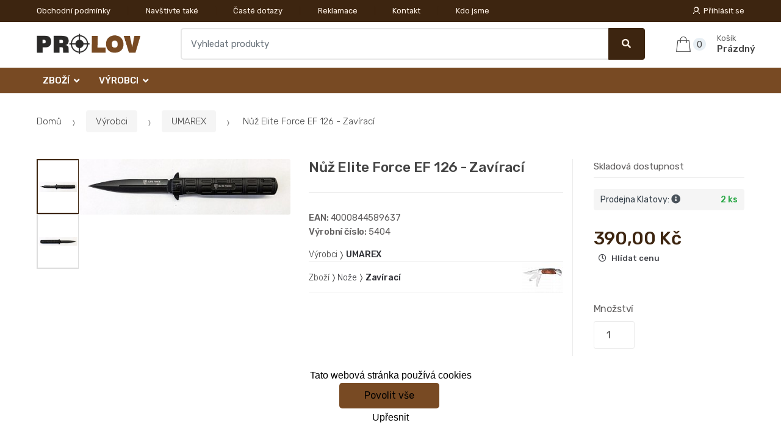

--- FILE ---
content_type: text/html; charset=UTF-8
request_url: https://www.zbrane-volne.cz/nuz-elite-force-ef-126/
body_size: 16725
content:
<!DOCTYPE html><html lang="cs" itemscope="itemscope" itemtype="http://schema.org/WebPage"><head><base href="//www.zbrane-volne.cz/"><meta charset="UTF-8"><meta name="viewport" content="width=device-width, initial-scale=1, maximum-scale=1.0, user-scalable=no"><meta property="og:title" content="Nůž Elite Force EF 126 -  Zavírací"><meta property="og:type" content="article"><meta property="og:url" content="//www.zbrane-volne.cz/nuz-elite-force-ef-126/"><meta property="og:image" content="//www.zbrane-volne.cz/img/37/nuz-elite-force-ef-126-0--.jpg"><meta property="og:site_name" content="Zbraně-volné.cz"><meta property="og:description" content="Zavírací nůž Elite Force – EF 126 pochází z dílny profesionálního výrobce zbraní a taktického vybavení Umarex.

Hladká vyhazovací čepel (na čepeli výběžky pro vyhazování..."><title>Nůž elite force ef 126 -  zavírací</title><meta name="description" content=""><meta name="keywords" content=""><meta name="robots" content="all,follow"><meta name="author" content="www.retailys.com"><meta http-equiv="Cache-control" content="public"><link rel="preconnect" href="https://fonts.gstatic.com" crossorigin="anonymous"><link rel="preload" href="retailys/templates/modern/General/build/fonts/techmarket-icons.woff" as="font"  crossorigin="anonymous"><link rel="preload" href="retailys/templates/modern/General/build/fonts/fontawesome5/fa-solid-900.woff2" as="font"  crossorigin="anonymous"><link rel="preload" href="retailys/templates/modern/General/build/fonts/fontawesome5/fa-brands-400.woff2" as="font"  crossorigin="anonymous"><link rel="preload" href="retailys/templates/modern/General/build/fonts/fontawesome5/fa-regular-400.woff2" as="font"  crossorigin="anonymous"><link rel="preload" href="https://fonts.googleapis.com/css2?family=Rubik:wght@300;400;500;900&display=swap" as="style" ><link rel="stylesheet" href="https://fonts.googleapis.com/css2?family=Rubik:wght@300;400;500;900&display=swap"><link rel="preload" href="retailys/templates/modern/General/build/fonts/slick/slick.woff" as="font"  crossorigin="anonymous"><link rel="preload" href="retailys/templates/modern/General/build/css/styles-detail-09d5365638.css" as="style"><link rel="preload" href="retailys/templates/modern/General/build/js/scripts-detail-1d915b5de5.js" as="script"><link rel="stylesheet" type="text/css" href="retailys/templates/modern/General/build/css/styles-detail-09d5365638.css" media="all"><style>:root
		{
			--mainColor: #3d2510;
			--secondaryColor: #fff1e5;
			--menuColor: #784a23;
			--addToCardColor:  #006200 ;
			--addToCardTextColor:  #c6c600 ;
			--priceColor:  #3d2510 ;
			--noticeColor: #ffffff;
			--noticeTextColor: #006200;
			--onsaleColor: #f5363e;
			--landscapeTitleColor: #000000;
			--footerColor: #f9f9f9;
			--carousel-with-bg-background-color: #eff5f5;
			--UPSColor: #000000;
		}
	</style><script type="text/javascript" src="retailys/templates/modern/General/build/js/scripts-detail-1d915b5de5.js"></script><script>
		window.dataLayer = window.dataLayer || [];
		function changeVariantLayers(select, id, name,variant, label, nameVariant = null, master_id){
	if(nameVariant == null){
		var nameVariant = $(select).find(':selected').attr('data-name');
	}
	dataLayer.push({
		event: 'productVariantChosen',
		actionProduct: {
			id: id,
			master_id: master_id,
			name: name,
			productVariantId: variant
		},
		productVariantProperty: label,
		productVariantChosen:nameVariant
	});
}
	</script><script type="text/javascript">
			function beforeSearching(){
				var q = $('#search').val();
				if(q.length <3){
					return false;
				}else {
					var action = $('#navbarsearch').attr('action') + q + '/?q='+q;
					$('#navbarsearch').attr('action', action);
				}
			}
			function dataLayerClick(url, id, name, priceWithoutWord, manufacturer_name, position, retailPriceWithoutWord, list,category, id2 = undefined){
				event.preventDefault();
				if(retailPriceWithoutWord == 0){
					var retailPriceWithoutWord = undefined;
				}
								if (event.which == 2) {
					window.open(url,'_blank');
				} else if(event.which != 3) {
					location = url;
				}
			}
		</script><link rel="shortcut icon" href="data/prolov/templates/37/26/1/web_icon.png"><!-- BEGIN - Retailys marketing variables for javascript --><script type="text/javascript">
	var loggedUser = null;
	var consentCookie = 0;
var marketingEvent = "offerdetail";
var marketingProductId = "129812";
	</script><!-- END - Retailys marketing variables for javascript --><!-- Google Analytics --><script>
(function(i,s,o,g,r,a,m){i['GoogleAnalyticsObject']=r;i[r]=i[r]||function(){
(i[r].q=i[r].q||[]).push(arguments)},i[r].l=1*new Date();a=s.createElement(o),
m=s.getElementsByTagName(o)[0];a.async=1;a.src=g;m.parentNode.insertBefore(a,m)
})(window,document,'script','https://www.google-analytics.com/analytics.js','ga');
ga('create', 'UA-145267149-2', 'auto');
ga('send', 'pageview');
</script><!-- End Google Analytics --><script type='text/javascript'>
    //<![CDATA[
    var _hwq = _hwq || [];
    _hwq.push(['setKey', 'CA0C9308CF19A742DEE5481292FDBC84']);_hwq.push(['setTopPos', '60']);_hwq.push(['showWidget', '22']);(function() {
        var ho = document.createElement('script'); ho.type = 'text/javascript'; ho.async = true;
        ho.src = 'https://www.heureka.cz/direct/i/gjs.php?n=wdgt&sak=CA0C9308CF19A742DEE5481292FDBC84';
        var s = document.getElementsByTagName('script')[0]; s.parentNode.insertBefore(ho, s);
    })();
    //]]></script><!-- Retargeting kód Sklik.cz  --><script type="text/javascript" src="https://c.seznam.cz/js/rc.js"></script><script>
    if (window.sznIVA && window.sznIVA.IS) {
        window.sznIVA.IS.updateIdentities({
            eid: loggedUser
        });
    }

    var retargetingConf = {
        rtgId: 34544,
        consent: consentCookie
    };
    if (window.rc && window.rc.retargetingHit) {
        window.rc.retargetingHit(retargetingConf);
    }
</script><!-- END Retargeting kód Sklik.cz  --></head><body class="woocommerce-active single-product full-width extended"><div id="page" class="hfeed site"><div
	class="top-bar top-bar-v4"><div class="col-full"><ul id="menu-top-bar-left" class="nav menu-top-bar-left"><li class="menu-item animate-dropdown"><a title="Obchodní podmínky" href="//www.zbrane-volne.cz/obchodni-podminky/">Obchodní podmínky</a></li><li class="menu-item animate-dropdown"><a title="Navštivte také" href="//www.zbrane-volne.cz/navstivte-take/">Navštivte také</a></li><li class="menu-item animate-dropdown"><a title="Časté dotazy" href="//www.zbrane-volne.cz/caste-dotazy/">Časté dotazy</a></li><li class="menu-item animate-dropdown"><a title="Reklamace" href="//www.zbrane-volne.cz/reklamace/">Reklamace</a></li><li class="menu-item animate-dropdown"><a title="Kontakt" href="//www.zbrane-volne.cz/kontakt/">Kontakt</a></li><li class="menu-item animate-dropdown"><a title="Kdo jsme" href="//www.zbrane-volne.cz/kdo-jsme/">Kdo jsme</a></li></ul><!-- .nav --><div class=""><ul id="menu-top-bar-right" class="nav menu-top-bar-right"><li class="menu-item"><a title="Přihlásit se" href="//www.zbrane-volne.cz/plugin/Users/action/login/"><i class="tm tm-login-register"></i>
			Přihlásit se</a></li></ul></div><!-- .nav --></div><!-- .col-full --></div><!-- .top-bar-v2 --><header id="masthead" class="site-header header-v10" style="background-image: none; "><div class="col-full desktop-only"><div class="techmarket-sticky-wrap"><div class="row"><div class="site-branding"><a href="//www.zbrane-volne.cz/" class="custom-logo-link" rel="home"><img src="data/prolov/templates/37/26/1/logo.png" alt="Logo"></a><!-- /.custom-logo-link --></div><!-- /.site-branding --><!-- ============================================================= End Header Logo ============================================================= --><form class="navbar-search" id="navbarsearch" method="POST" onsubmit="return beforeSearching()"  action="//www.zbrane-volne.cz/q/"><label class="sr-only screen-reader-text" for="search">Vyhledat</label><div class="input-group"><input type="text" id="search" class="form-control search-field product-search-field m-select2" dir="ltr" value="" name="query" minlength="3" placeholder="Vyhledat produkty"><div class="input-group-btn input-group-append"><p class='spamkiller_searching'>Ochrana proti spamu. Kolik je 7x4? <input class='spamkill_searching' type='text' name='spamkill_searching' value=''></p><button type="submit" class="btn btn-primary"><i class="fa fa-search"></i><span class="search-btn">Vyhledat</span></button></div><!-- .input-group-btn --></div><!-- .input-group --></form><!-- .navbar-search --><ul id="site-header-cart" class="site-header-cart menu"><li class="animate-dropdown dropdown cart-link-mini"><a class="cart-contents" href="//www.zbrane-volne.cz/plugin/Basket/action/summary/" data-toggle="dropdown" title="Zobrazíte nákupní košík"><i class="tm tm-shopping-bag"></i><span class="count">0</span><span class="amount"><span class="price-label">Košík</span><span class="totalAmount">
						Prázdný
						</span></span></a><ul class="dropdown-menu dropdown-menu-mini-cart" style="left: 0px !important; right: -10px !important;"><li><div class="widget woocommerce widget_shopping_cart"><div class="widget_shopping_cart_content"><ul class="woocommerce-mini-cart cart_list product_list_widget "></ul><!-- .cart_list --><p class="woocommerce-mini-cart__total total discount-table-write-info" style="display:none;"><strong>Slevový kupón:&nbsp;</strong><span class="woocommerce-Price-amount-coupone amount">- <span class="active-coupon-code"></span></span></p><p class="woocommerce-mini-cart__total total"><strong>Celkem:&nbsp;</strong><span class="woocommerce-Price-amount amount"><span class="woocommerce-Price-currencySymbol"></span>0,00&nbsp;Kč</span></p><p class="woocommerce-mini-cart__buttons buttons"><a href="//www.zbrane-volne.cz/plugin/Basket/action/summary/" class="button wc-forward">Zobrazit nákupní košík</a><a href="//www.zbrane-volne.cz/plugin/Basket/action/orderForm/" class="button checkout wc-forward">Přejít k pokladně</a></p></div><!-- .widget_shopping_cart_content --></div><!-- .widget_shopping_cart --></li></ul><!-- .dropdown-menu-mini-cart --></li></ul><!-- .site-header-cart --></div><!-- /.row --><div class="alert alert-dark alert-cart-update" role="alert">
				Produkty v košíku byly aktualizovány
			</div><div class="alert alert-dark alert-user-login" role="alert"></div><div class="alert alert-dark alert-watchdog" role="alert">
				Hlídací pes byl úspěšně nastaven.
			</div><div class="alert alert-dark alert-discount-update" role="alert"></div></div><!-- .techmarket-sticky-wrap --><div class="stretched-row"><div class="col-full"><div
					class="row"><nav id="navbar-primary " class="navbar-primary " aria-label="Navbar Primary" data-nav="flex-menu"><ul id="menu-navbar-primary" class="nav yamm"><li class="yamm-fw menu-item menu-item-has-children  animate-dropdown dropdown"><a title="Zboží" data-toggle="dropdown" class="dropdown-toggle " aria-haspopup="true" href="#" aria-expanded="false">Zboží
						<span class="caret"></span></a><ul role="menu" class="dropdown-menu" x-placement="top-start" style=""><li class="menu-item menu-item-object-static_block animate-dropdown"><div class="menu-title-link"><a class="without-image " href="//www.zbrane-volne.cz/zbozi/"><span><span>Zboží</span><small></small></span></a></div><div class="yamm-content"><div class="tm-mega-menu"><ul class="megaMenuGrid"><li style="width: 20% !important"><a class="with-image" href="//www.zbrane-volne.cz/chranice-zraku-a-sluchu/"><span><img class="image" src="https://www.zbrane-volne.cz/retailys/etc/noimg.gif" alt="Chrániče zraku a sluchu"><span>Chrániče zraku a sluchu</span></span></a></li><li style="width: 20% !important"><a class="with-image" href="//www.zbrane-volne.cz/dalekohledy/"><span><img class="image" src="https://www.zbrane-volne.cz/retailys/etc/noimg.gif" alt="Dalekohledy"><span>Dalekohledy</span></span></a></li><li style="width: 20% !important"><a class="with-image" href="//www.zbrane-volne.cz/jatecni-pristroje/"><span><img class="image" src="https://www.zbrane-volne.cz/cdn/prolov/img/37/jatecni-pristroje-0-50-50.jpg" alt="Jateční přístroje"><span>Jateční přístroje</span></span></a></li><li style="width: 20% !important"><a class="with-image" href="//www.zbrane-volne.cz/noze/"><span><img class="image" src="https://www.zbrane-volne.cz/cdn/prolov/img/37/noze-0-50-50.jpg" alt="Nože"><span>Nože</span></span></a></li><li style="width: 20% !important"><a class="with-image" href="//www.zbrane-volne.cz/perkusni-zbrane/"><span><img class="image" src="https://www.zbrane-volne.cz/cdn/prolov/img/37/perkusni-zbrane-0-50-50.jpg" alt="Perkusní zbraně"><span>Perkusní zbraně</span></span></a></li><li style="width: 20% !important"><a class="without-image " href="//www.zbrane-volne.cz/svitilny-a-baterie/"><span><span>Svítilny a baterie </span></span></a></li><li style="width: 20% !important"><a class="with-image" href="//www.zbrane-volne.cz/t4e/"><span><img class="image" src="https://www.zbrane-volne.cz/cdn/prolov/img/37/t4e-0-50-50.jpg" alt="T4E"><span>T4E</span></span></a></li><li style="width: 20% !important"><a class="without-image " href="//www.zbrane-volne.cz/zbrane-kat-no/"><span><span>Zbraně kat. NO</span></span></a></li><li style="width: 20% !important"><a class="with-image" href="//www.zbrane-volne.cz/vzduchovky-dlouhe/"><span><img class="image" src="https://www.zbrane-volne.cz/cdn/prolov/img/37/vzduchovky-dlouhe-0-50-50.jpg" alt="Vzduchovky dlouhé"><span>Vzduchovky dlouhé</span></span></a></li><li style="width: 20% !important"><a class="with-image" href="//www.zbrane-volne.cz/vzduchove-pistole-a-revolvery/"><span><img class="image" src="https://www.zbrane-volne.cz/cdn/prolov/img/37/vzduchove-pistole-a-revolvery-0-50-50.jpg" alt="Vzduchové pistole a revolvery"><span>Vzduchové pistole a revolvery</span></span></a></li><li style="width: 20% !important"><a class="with-image" href="//www.zbrane-volne.cz/diabolky-a-bombicky/"><span><img class="image" src="https://www.zbrane-volne.cz/cdn/prolov/img/37/diabolky-a-bombicky-0-50-50.jpg" alt="Diabolky a bombičky"><span>Diabolky a bombičky</span></span></a></li><li style="width: 20% !important"><a class="with-image" href="//www.zbrane-volne.cz/optika/"><span><img class="image" src="https://www.zbrane-volne.cz/cdn/prolov/img/37/optika-0-50-50.jpg" alt="Optika"><span>Optika</span></span></a></li><li style="width: 20% !important"><a class="with-image" href="//www.zbrane-volne.cz/montaze/"><span><img class="image" src="https://www.zbrane-volne.cz/cdn/prolov/img/37/montaze-0-50-50.jpg" alt="Montáže"><span>Montáže</span></span></a></li><li style="width: 20% !important"><a class="with-image" href="//www.zbrane-volne.cz/strelnice-terce-a-lapace/"><span><img class="image" src="https://www.zbrane-volne.cz/cdn/prolov/img/37/strelnice-terce-a-lapace-0-50-50.jpg" alt="Střelnice, terče a lapače"><span>Střelnice, terče a lapače</span></span></a></li><li style="width: 20% !important"><a class="with-image" href="//www.zbrane-volne.cz/plynovky/"><span><img class="image" src="https://www.zbrane-volne.cz/cdn/prolov/img/37/plynovky-0-50-50.jpg" alt="Plynovky"><span>Plynovky</span></span></a></li><li style="width: 20% !important"><a class="with-image" href="//www.zbrane-volne.cz/flobertky/"><span><img class="image" src="https://www.zbrane-volne.cz/cdn/prolov/img/37/flobertky-0-50-50.jpg" alt="Flobertky"><span>Flobertky</span></span></a></li><li style="width: 20% !important"><a class="with-image" href="//www.zbrane-volne.cz/obusky-tonfy-a-boxery/"><span><img class="image" src="https://www.zbrane-volne.cz/cdn/prolov/img/37/obusky-tonfy-a-boxery-0-50-50.jpg" alt="Obušky, tonfy a boxery"><span>Obušky, tonfy a boxery</span></span></a></li><li style="width: 20% !important"><a class="with-image" href="//www.zbrane-volne.cz/elektricke-paralyzery/"><span><img class="image" src="https://www.zbrane-volne.cz/cdn/prolov/img/37/elektricke-paralyzery-0-50-50.jpg" alt="Elektrické paralyzéry"><span>Elektrické paralyzéry</span></span></a></li><li style="width: 20% !important"><a class="with-image" href="//www.zbrane-volne.cz/obranne-spreje/"><span><img class="image" src="https://www.zbrane-volne.cz/cdn/prolov/img/37/obranne-spreje-0-50-50.jpg" alt="Obranné spreje"><span>Obranné spreje</span></span></a></li><li style="width: 20% !important"><a class="with-image" href="//www.zbrane-volne.cz/pouta-a-klice/"><span><img class="image" src="https://www.zbrane-volne.cz/cdn/prolov/img/37/pouta-a-klice-0-50-50.jpg" alt="Pouta a klíče"><span>Pouta a klíče</span></span></a></li><li style="width: 20% !important"><a class="with-image" href="//www.zbrane-volne.cz/praky/"><span><img class="image" src="https://www.zbrane-volne.cz/cdn/prolov/img/37/praky-0-50-50.jpg" alt="Praky"><span>Praky</span></span></a></li><li style="width: 20% !important"><a class="with-image" href="//www.zbrane-volne.cz/luky-a-sipy/"><span><img class="image" src="https://www.zbrane-volne.cz/cdn/prolov/img/37/luky-a-sipy-0-50-50.jpg" alt="Luky a šípy"><span>Luky a šípy</span></span></a></li><li style="width: 20% !important"><a class="with-image" href="//www.zbrane-volne.cz/kuse/"><span><img class="image" src="https://www.zbrane-volne.cz/cdn/prolov/img/37/kuse-0-50-50.jpg" alt="Kuše"><span>Kuše</span></span></a></li><li style="width: 20% !important"><a class="with-image" href="//www.zbrane-volne.cz/pouzdra/"><span><img class="image" src="https://www.zbrane-volne.cz/cdn/prolov/img/37/pouzdra-0-50-50.jpg" alt="Pouzdra"><span>Pouzdra</span></span></a></li><li style="width: 20% !important"><a class="with-image" href="//www.zbrane-volne.cz/cisteni-na-zbrane/"><span><img class="image" src="https://www.zbrane-volne.cz/cdn/prolov/img/37/cisteni-na-zbrane-0-50-50.jpg" alt="Čištění na zbraně"><span>Čištění na zbraně</span></span></a></li></ul></div><!-- .tm-mega-menu --></div><!-- .yamm-content --></li><!-- .menu-item --></ul><!-- .dropdown-menu --></li><li class="yamm-fw menu-item menu-item-has-children  animate-dropdown dropdown"><a title="Výrobci" data-toggle="dropdown" class="dropdown-toggle " aria-haspopup="true" href="#" aria-expanded="false">Výrobci
						<span class="caret"></span></a><ul role="menu" class="dropdown-menu" x-placement="top-start" style=""><li class="menu-item menu-item-object-static_block animate-dropdown"><div class="menu-title-link"><a class="without-image " href="//www.zbrane-volne.cz/vyrobci/"><span><span>Výrobci</span><small></small></span></a></div><div class="yamm-content"><div class="tm-mega-menu"><ul class="megaMenuGrid"><li style="width: 20% !important"><a class="without-image " href="//www.zbrane-volne.cz/aba/"><span><span>ABA</span></span></a></li><li style="width: 20% !important"><a class="without-image " href="//www.zbrane-volne.cz/alfa-proj/"><span><span>Alfa Proj</span></span></a></li><li style="width: 20% !important"><a class="without-image " href="//www.zbrane-volne.cz/alpina-sport/"><span><span>Alpina Sport</span></span></a></li><li style="width: 20% !important"><a class="without-image " href="//www.zbrane-volne.cz/antreg/"><span><span>Antreg</span></span></a></li><li style="width: 20% !important"><a class="without-image " href="//www.zbrane-volne.cz/asg/"><span><span>ASG</span></span></a></li><li style="width: 20% !important"><a class="without-image " href="//www.zbrane-volne.cz/ballistol/"><span><span>Ballistol</span></span></a></li><li style="width: 20% !important"><a class="without-image " href="//www.zbrane-volne.cz/bares/"><span><span>Bareš</span></span></a></li><li style="width: 20% !important"><a class="without-image " href="//www.zbrane-volne.cz/barnett/"><span><span>Barnett</span></span></a></li><li style="width: 20% !important"><a class="without-image " href="//www.zbrane-volne.cz/beasthunter/"><span><span>BeastHunter</span></span></a></li><li style="width: 20% !important"><a class="without-image " href="//www.zbrane-volne.cz/beretta/"><span><span>Beretta</span></span></a></li><li style="width: 20% !important"><a class="without-image " href="//www.zbrane-volne.cz/blaser/"><span><span>Blaser</span></span></a></li><li style="width: 20% !important"><a class="without-image " href="//www.zbrane-volne.cz/boeker/"><span><span>Böker</span></span></a></li><li style="width: 20% !important"><a class="without-image " href="//www.zbrane-volne.cz/boresnake/"><span><span>Boresnake</span></span></a></li><li style="width: 20% !important"><a class="without-image " href="//www.zbrane-volne.cz/bresser/"><span><span>Bresser</span></span></a></li><li style="width: 20% !important"><a class="without-image " href="//www.zbrane-volne.cz/browning/"><span><span>Browning</span></span></a></li><li style="width: 20% !important"><a class="without-image " href="//www.zbrane-volne.cz/chiappa/"><span><span>Chiappa</span></span></a></li><li style="width: 20% !important"><a class="without-image " href="//www.zbrane-volne.cz/colorit/"><span><span>Colorit</span></span></a></li><li style="width: 20% !important"><a class="without-image " href="//www.zbrane-volne.cz/dasta/"><span><span>Dasta</span></span></a></li><li style="width: 20% !important"><a class="without-image " href="//www.zbrane-volne.cz/dellinger/"><span><span>Dellinger</span></span></a></li><li style="width: 20% !important"><a class="without-image " href="//www.zbrane-volne.cz/delta/"><span><span>Delta</span></span></a></li><li style="width: 20% !important"><a class="without-image " href="//www.zbrane-volne.cz/detonics/"><span><span>Detonics</span></span></a></li><li style="width: 20% !important"><a class="without-image " href="//www.zbrane-volne.cz/doer/"><span><span>Dör</span></span></a></li><li style="width: 20% !important"><a class="without-image " href="//www.zbrane-volne.cz/eschenbach/"><span><span>Eschenbach</span></span></a></li><li style="width: 20% !important"><a class="without-image " href="//www.zbrane-volne.cz/esp-euro-security-product/"><span><span>ESP - Euro Security Product</span></span></a></li><li style="width: 20% !important"><a class="without-image " href="//www.zbrane-volne.cz/eurohunt/"><span><span>EUROHUNT</span></span></a></li><li style="width: 20% !important"><a class="without-image " href="//www.zbrane-volne.cz/fenix/"><span><span>Fenix</span></span></a></li><li style="width: 20% !important"><a class="without-image " href="//www.zbrane-volne.cz/fiocchi/"><span><span>Fiocchi</span></span></a></li><li style="width: 20% !important"><a class="without-image " href="//www.zbrane-volne.cz/fomei/"><span><span>Fomei</span></span></a></li><li style="width: 20% !important"><a class="without-image " href="//www.zbrane-volne.cz/ganzo/"><span><span>Ganzo</span></span></a></li><li style="width: 20% !important"><a class="without-image " href="//www.zbrane-volne.cz/giuliano-moscheni-gm/"><span><span>Giuliano Moscheni - GM</span></span></a></li><li style="width: 20% !important"><a class="without-image " href="//www.zbrane-volne.cz/glock/"><span><span>GLOCK</span></span></a></li><li style="width: 20% !important"><a class="without-image " href="//www.zbrane-volne.cz/grand-power/"><span><span>Grand Power</span></span></a></li><li style="width: 20% !important"><a class="without-image " href="//www.zbrane-volne.cz/hawke/"><span><span>HAWKE</span></span></a></li><li style="width: 20% !important"><a class="without-image " href="//www.zbrane-volne.cz/herbertz/"><span><span>Herbertz</span></span></a></li><li style="width: 20% !important"><a class="without-image " href="//www.zbrane-volne.cz/hoernecke/"><span><span>Hoernecke</span></span></a></li><li style="width: 20% !important"><a class="without-image " href="//www.zbrane-volne.cz/humvee/"><span><span>HUMVEE</span></span></a></li><li style="width: 20% !important"><a class="without-image " href="//www.zbrane-volne.cz/infiray/"><span><span>Infiray</span></span></a></li><li style="width: 20% !important"><a class="without-image " href="//www.zbrane-volne.cz/jgs-trade/"><span><span>JGS Trade</span></span></a></li><li style="width: 20% !important"><a class="without-image " href="//www.zbrane-volne.cz/jsb-match-diabolo/"><span><span>JSB Match Diabolo</span></span></a></li><li style="width: 20% !important"><a class="without-image " href="//www.zbrane-volne.cz/konkor/"><span><span>Konkor</span></span></a></li><li style="width: 20% !important"><a class="without-image " href="//www.zbrane-volne.cz/kozap/"><span><span>Kozap</span></span></a></li><li style="width: 20% !important"><a class="without-image " href="//www.zbrane-volne.cz/kzk-bojkovice/"><span><span>KZK Bojkovice</span></span></a></li><li style="width: 20% !important"><a class="without-image " href="//www.zbrane-volne.cz/lazecky/"><span><span>Lazecký</span></span></a></li><li style="width: 20% !important"><a class="without-image " href="//www.zbrane-volne.cz/legends/"><span><span>Legends</span></span></a></li><li style="width: 20% !important"><a class="without-image " href="//www.zbrane-volne.cz/leupold/"><span><span>Leupold</span></span></a></li><li style="width: 20% !important"><a class="without-image " href="//www.zbrane-volne.cz/levenhuk/"><span><span>LEVENHUK</span></span></a></li><li style="width: 20% !important"><a class="without-image " href="//www.zbrane-volne.cz/m-project/"><span><span>M-Project</span></span></a></li><li style="width: 20% !important"><a class="without-image " href="//www.zbrane-volne.cz/mankung/"><span><span>Mankung</span></span></a></li><li style="width: 20% !important"><a class="without-image " href="//www.zbrane-volne.cz/megaline/"><span><span>Megaline</span></span></a></li><li style="width: 20% !important"><a class="without-image " href="//www.zbrane-volne.cz/meopta/"><span><span>Meopta</span></span></a></li><li style="width: 20% !important"><a class="without-image " href="//www.zbrane-volne.cz/mikov/"><span><span>Mikov</span></span></a></li><li style="width: 20% !important"><a class="without-image " href="//www.zbrane-volne.cz/nikko-stirling/"><span><span>Nikko Stirling</span></span></a></li><li style="width: 20% !important"><a class="without-image " href="//www.zbrane-volne.cz/nikon/"><span><span>Nikon</span></span></a></li><li style="width: 20% !important"><a class="without-image " href="//www.zbrane-volne.cz/nordik/"><span><span>Nordik</span></span></a></li><li style="width: 20% !important"><a class="without-image " href="//www.zbrane-volne.cz/odeon/"><span><span>Odeon</span></span></a></li><li style="width: 20% !important"><a class="without-image " href="//www.zbrane-volne.cz/parforce/"><span><span>Parforce</span></span></a></li><li style="width: 20% !important"><a class="without-image " href="//www.zbrane-volne.cz/peltor/"><span><span>Peltor</span></span></a></li><li style="width: 20% !important"><a class="without-image " href="//www.zbrane-volne.cz/poe-lang/"><span><span>Poe Lang</span></span></a></li><li style="width: 20% !important"><a class="without-image " href="//www.zbrane-volne.cz/praktica/"><span><span>Praktica</span></span></a></li><li style="width: 20% !important"><a class="without-image " href="//www.zbrane-volne.cz/predator/"><span><span>Predator</span></span></a></li><li style="width: 20% !important"><a class="without-image " href="//www.zbrane-volne.cz/raven/"><span><span>Raven</span></span></a></li><li style="width: 20% !important"><a class="without-image " href="//www.zbrane-volne.cz/remington/"><span><span>REMINGTON</span></span></a></li><li style="width: 20% !important"><a class="without-image " href="//www.zbrane-volne.cz/roehm/"><span><span>Röhm</span></span></a></li><li style="width: 20% !important"><a class="without-image " href="//www.zbrane-volne.cz/rws/"><span><span>RWS</span></span></a></li><li style="width: 20% !important"><a class="without-image " href="//www.zbrane-volne.cz/rypo/"><span><span>RYPO</span></span></a></li><li style="width: 20% !important"><a class="without-image " href="//www.zbrane-volne.cz/sck/"><span><span>SCK</span></span></a></li><li style="width: 20% !important"><a class="without-image " href="//www.zbrane-volne.cz/sellierbellot/"><span><span>Sellier&amp;Bellot</span></span></a></li><li style="width: 20% !important"><a class="without-image " href="//www.zbrane-volne.cz/steiner/"><span><span>Steiner</span></span></a></li><li style="width: 20% !important"><a class="without-image " href="//www.zbrane-volne.cz/uzi/"><span><span>UZI</span></span></a></li><li style="width: 20% !important"><a class="without-image " href="//www.zbrane-volne.cz/valiant/"><span><span>Valiant</span></span></a></li><li style="width: 20% !important"><a class="without-image " href="//www.zbrane-volne.cz/vanguard/"><span><span>Vanguard</span></span></a></li><li style="width: 20% !important"><a class="without-image " href="//www.zbrane-volne.cz/victorinox/"><span><span>Victorinox</span></span></a></li><li style="width: 20% !important"><a class="without-image " href="//www.zbrane-volne.cz/wadie/"><span><span>Wadie</span></span></a></li><li style="width: 20% !important"><a class="without-image " href="//www.zbrane-volne.cz/wald-forst/"><span><span>Wald &amp; Forst</span></span></a></li><li style="width: 20% !important"><a class="without-image " href="//www.zbrane-volne.cz/wd-40/"><span><span>WD-40</span></span></a></li><li style="width: 20% !important"><a class="without-image " href="//www.zbrane-volne.cz/zeiss/"><span><span>Zeiss</span></span></a></li><li style="width: 20% !important"><a class="without-image " href="//www.zbrane-volne.cz/zink-feuerwerk/"><span><span>Zink-Feuerwerk</span></span></a></li><li style="width: 20% !important"><a class="without-image " href="//www.zbrane-volne.cz/zubicek/"><span><span>Zubíček</span></span></a></li><li style="width: 20% !important"><a class="without-image " href="//www.zbrane-volne.cz/bruni/"><span><span>BRUNI</span></span></a></li><li style="width: 20% !important"><a class="without-image " href="//www.zbrane-volne.cz/crosman/"><span><span>Crosman</span></span></a></li><li style="width: 20% !important"><a class="without-image " href="//www.zbrane-volne.cz/ceska-zbrojovka-asg/"><span><span>Česká zbrojovka (ASG)</span></span></a></li><li style="width: 20% !important"><a class="without-image " href="//www.zbrane-volne.cz/kovohute-pribram/"><span><span>Kovohutě Příbram</span></span></a></li><li style="width: 20% !important"><a class="without-image " href="//www.zbrane-volne.cz/ceska-zbrojovka/"><span><span>Česká zbrojovka</span></span></a></li><li style="width: 20% !important"><a class="without-image " href="//www.zbrane-volne.cz/walther/"><span><span>Walther</span></span></a></li><li style="width: 20% !important"><a class="without-image " href="//www.zbrane-volne.cz/ekol/"><span><span>EKOL</span></span></a></li><li style="width: 20% !important"><a class="without-image " href="//www.zbrane-volne.cz/gamo/"><span><span>GAMO</span></span></a></li><li style="width: 20% !important"><a class="without-image " href="//www.zbrane-volne.cz/hatsan/"><span><span>Hatsan</span></span></a></li><li style="width: 20% !important"><a class="without-image " href="//www.zbrane-volne.cz/lovena/"><span><span>Lověna</span></span></a></li><li style="width: 20% !important"><a class="without-image " href="//www.zbrane-volne.cz/norconia/"><span><span>NORCONIA</span></span></a></li><li style="width: 20% !important"><a class="without-image " href="//www.zbrane-volne.cz/umarex/"><span><span>UMAREX</span></span></a></li><li style="width: 20% !important"><a class="without-image " href="//www.zbrane-volne.cz/weihrauch/"><span><span>WEIHRAUCH</span></span></a></li><li style="width: 20% !important"><a class="without-image " href="//www.zbrane-volne.cz/zoraki/"><span><span>Zoraki</span></span></a></li></ul></div><!-- .tm-mega-menu --></div><!-- .yamm-content --></li><!-- .menu-item --></ul><!-- .dropdown-menu --></li></ul><!-- .nav --></nav><!-- .navbar-primary --></div></div></div></div><div class="col-full handheld-only"><div class="handheld-header"><div class="row"><div class="site-branding"><a href="//www.zbrane-volne.cz/" class="custom-logo-link" rel="home"><img src="data/prolov/templates/37/26/1/logo.png" alt="Logo"></a><!-- /.custom-logo-link --></div><!-- /.site-branding --><!-- ============================================================= End Header Logo ============================================================= --><div class="handheld-header-links"><ul class=""><li class="menu-item" style="position: relative;"><a title="Přihlásit se" href="//www.zbrane-volne.cz/plugin/Users/action/login/"><i class="tm tm-login-register"></i></a></li></ul><!-- .columns-3 --></div><!-- .handheld-header-links --></div><div class="alert alert-dark alert-cart-update" role="alert">
				Produkty v košíku byly aktualizovány
			</div><div class="alert alert-dark alert-user-login" role="alert"></div><div class="alert alert-dark alert-watchdog" role="alert">
				Hlídací pes byl úspěšně nastaven.
			</div><div class="alert alert-dark alert-discount-update" role="alert"></div><div class="techmarket-sticky-wrap"><div class="row"><nav id="handheld-navigation" class="handheld-navigation" aria-label="Handheld Navigation"><button class="btn navbar-toggler" type="button" aria-label="Menu"><i class="tm tm-departments-thin"></i><span>Menu</span></button><div class="handheld-navigation-menu"><div class="handheld-navigation-menu-content"><span class="tmhm-close">Zavřít</span><ul id="menu-departments-menu-1" class="nav"><li class="menu-item menu-item-has-children animate-dropdown dropdown"><a data-toggle="dropdown" class="dropdown-toggle" aria-haspopup="true" href="//www.zbrane-volne.cz/zbozi/" aria-expanded="false">Zboží<span class="caret"></span></a><ul role="menu" class="dropdown-menu"><li class="menu-item animate-dropdown"><a title="Chrániče zraku a sluchu" href="//www.zbrane-volne.cz/chranice-zraku-a-sluchu/">Chrániče zraku a sluchu</a></li><li class="menu-item animate-dropdown"><a title="Dalekohledy" href="//www.zbrane-volne.cz/dalekohledy/">Dalekohledy</a></li><li class="menu-item animate-dropdown"><a title="Jateční přístroje" href="//www.zbrane-volne.cz/jatecni-pristroje/">Jateční přístroje</a></li><li class="menu-item animate-dropdown"><a title="Nože" href="//www.zbrane-volne.cz/noze/">Nože</a></li><li class="menu-item animate-dropdown"><a title="Perkusní zbraně" href="//www.zbrane-volne.cz/perkusni-zbrane/">Perkusní zbraně</a></li><li class="menu-item animate-dropdown"><a title="Svítilny a baterie " href="//www.zbrane-volne.cz/svitilny-a-baterie/">Svítilny a baterie </a></li><li class="menu-item animate-dropdown"><a title="T4E" href="//www.zbrane-volne.cz/t4e/">T4E</a></li><li class="menu-item animate-dropdown"><a title="Zbraně kat. NO" href="//www.zbrane-volne.cz/zbrane-kat-no/">Zbraně kat. NO</a></li><li class="menu-item animate-dropdown"><a title="Vzduchovky dlouhé" href="//www.zbrane-volne.cz/vzduchovky-dlouhe/">Vzduchovky dlouhé</a></li><li class="menu-item animate-dropdown"><a title="Vzduchové pistole a revolvery" href="//www.zbrane-volne.cz/vzduchove-pistole-a-revolvery/">Vzduchové pistole a revolvery</a></li><li class="menu-item animate-dropdown"><a title="Diabolky a bombičky" href="//www.zbrane-volne.cz/diabolky-a-bombicky/">Diabolky a bombičky</a></li><li class="menu-item animate-dropdown"><a title="Optika" href="//www.zbrane-volne.cz/optika/">Optika</a></li><li class="menu-item animate-dropdown"><a title="Montáže" href="//www.zbrane-volne.cz/montaze/">Montáže</a></li><li class="menu-item animate-dropdown"><a title="Střelnice, terče a lapače" href="//www.zbrane-volne.cz/strelnice-terce-a-lapace/">Střelnice, terče a lapače</a></li><li class="menu-item animate-dropdown"><a title="Plynovky" href="//www.zbrane-volne.cz/plynovky/">Plynovky</a></li><li class="menu-item animate-dropdown"><a title="Flobertky" href="//www.zbrane-volne.cz/flobertky/">Flobertky</a></li><li class="menu-item animate-dropdown"><a title="Obušky, tonfy a boxery" href="//www.zbrane-volne.cz/obusky-tonfy-a-boxery/">Obušky, tonfy a boxery</a></li><li class="menu-item animate-dropdown"><a title="Elektrické paralyzéry" href="//www.zbrane-volne.cz/elektricke-paralyzery/">Elektrické paralyzéry</a></li><li class="menu-item animate-dropdown"><a title="Obranné spreje" href="//www.zbrane-volne.cz/obranne-spreje/">Obranné spreje</a></li><li class="menu-item animate-dropdown"><a title="Pouta a klíče" href="//www.zbrane-volne.cz/pouta-a-klice/">Pouta a klíče</a></li><li class="menu-item animate-dropdown"><a title="Praky" href="//www.zbrane-volne.cz/praky/">Praky</a></li><li class="menu-item animate-dropdown"><a title="Luky a šípy" href="//www.zbrane-volne.cz/luky-a-sipy/">Luky a šípy</a></li><li class="menu-item animate-dropdown"><a title="Kuše" href="//www.zbrane-volne.cz/kuse/">Kuše</a></li><li class="menu-item animate-dropdown"><a title="Pouzdra" href="//www.zbrane-volne.cz/pouzdra/">Pouzdra</a></li><li class="menu-item animate-dropdown"><a title="Čištění na zbraně" href="//www.zbrane-volne.cz/cisteni-na-zbrane/">Čištění na zbraně</a></li></ul></li><!-- .dropdown-menu --><li class="menu-item menu-item-has-children animate-dropdown dropdown"><a data-toggle="dropdown" class="dropdown-toggle" aria-haspopup="true" href="//www.zbrane-volne.cz/vyrobci/" aria-expanded="false">Výrobci<span class="caret"></span></a><ul role="menu" class="dropdown-menu"><li class="menu-item animate-dropdown"><a title="ABA" href="//www.zbrane-volne.cz/aba/">ABA</a></li><li class="menu-item animate-dropdown"><a title="Alfa Proj" href="//www.zbrane-volne.cz/alfa-proj/">Alfa Proj</a></li><li class="menu-item animate-dropdown"><a title="Alpina Sport" href="//www.zbrane-volne.cz/alpina-sport/">Alpina Sport</a></li><li class="menu-item animate-dropdown"><a title="Antreg" href="//www.zbrane-volne.cz/antreg/">Antreg</a></li><li class="menu-item animate-dropdown"><a title="ASG" href="//www.zbrane-volne.cz/asg/">ASG</a></li><li class="menu-item animate-dropdown"><a title="Ballistol" href="//www.zbrane-volne.cz/ballistol/">Ballistol</a></li><li class="menu-item animate-dropdown"><a title="Bareš" href="//www.zbrane-volne.cz/bares/">Bareš</a></li><li class="menu-item animate-dropdown"><a title="Barnett" href="//www.zbrane-volne.cz/barnett/">Barnett</a></li><li class="menu-item animate-dropdown"><a title="BeastHunter" href="//www.zbrane-volne.cz/beasthunter/">BeastHunter</a></li><li class="menu-item animate-dropdown"><a title="Beretta" href="//www.zbrane-volne.cz/beretta/">Beretta</a></li><li class="menu-item animate-dropdown"><a title="Blaser" href="//www.zbrane-volne.cz/blaser/">Blaser</a></li><li class="menu-item animate-dropdown"><a title="Böker" href="//www.zbrane-volne.cz/boeker/">Böker</a></li><li class="menu-item animate-dropdown"><a title="Boresnake" href="//www.zbrane-volne.cz/boresnake/">Boresnake</a></li><li class="menu-item animate-dropdown"><a title="Bresser" href="//www.zbrane-volne.cz/bresser/">Bresser</a></li><li class="menu-item animate-dropdown"><a title="Browning" href="//www.zbrane-volne.cz/browning/">Browning</a></li><li class="menu-item animate-dropdown"><a title="Chiappa" href="//www.zbrane-volne.cz/chiappa/">Chiappa</a></li><li class="menu-item animate-dropdown"><a title="Colorit" href="//www.zbrane-volne.cz/colorit/">Colorit</a></li><li class="menu-item animate-dropdown"><a title="Dasta" href="//www.zbrane-volne.cz/dasta/">Dasta</a></li><li class="menu-item animate-dropdown"><a title="Dellinger" href="//www.zbrane-volne.cz/dellinger/">Dellinger</a></li><li class="menu-item animate-dropdown"><a title="Delta" href="//www.zbrane-volne.cz/delta/">Delta</a></li><li class="menu-item animate-dropdown"><a title="Detonics" href="//www.zbrane-volne.cz/detonics/">Detonics</a></li><li class="menu-item animate-dropdown"><a title="Dör" href="//www.zbrane-volne.cz/doer/">Dör</a></li><li class="menu-item animate-dropdown"><a title="Eschenbach" href="//www.zbrane-volne.cz/eschenbach/">Eschenbach</a></li><li class="menu-item animate-dropdown"><a title="ESP - Euro Security Product" href="//www.zbrane-volne.cz/esp-euro-security-product/">ESP - Euro Security Product</a></li><li class="menu-item animate-dropdown"><a title="EUROHUNT" href="//www.zbrane-volne.cz/eurohunt/">EUROHUNT</a></li><li class="menu-item animate-dropdown"><a title="Fenix" href="//www.zbrane-volne.cz/fenix/">Fenix</a></li><li class="menu-item animate-dropdown"><a title="Fiocchi" href="//www.zbrane-volne.cz/fiocchi/">Fiocchi</a></li><li class="menu-item animate-dropdown"><a title="Fomei" href="//www.zbrane-volne.cz/fomei/">Fomei</a></li><li class="menu-item animate-dropdown"><a title="Ganzo" href="//www.zbrane-volne.cz/ganzo/">Ganzo</a></li><li class="menu-item animate-dropdown"><a title="Giuliano Moscheni - GM" href="//www.zbrane-volne.cz/giuliano-moscheni-gm/">Giuliano Moscheni - GM</a></li><li class="menu-item animate-dropdown"><a title="GLOCK" href="//www.zbrane-volne.cz/glock/">GLOCK</a></li><li class="menu-item animate-dropdown"><a title="Grand Power" href="//www.zbrane-volne.cz/grand-power/">Grand Power</a></li><li class="menu-item animate-dropdown"><a title="HAWKE" href="//www.zbrane-volne.cz/hawke/">HAWKE</a></li><li class="menu-item animate-dropdown"><a title="Herbertz" href="//www.zbrane-volne.cz/herbertz/">Herbertz</a></li><li class="menu-item animate-dropdown"><a title="Hoernecke" href="//www.zbrane-volne.cz/hoernecke/">Hoernecke</a></li><li class="menu-item animate-dropdown"><a title="HUMVEE" href="//www.zbrane-volne.cz/humvee/">HUMVEE</a></li><li class="menu-item animate-dropdown"><a title="Infiray" href="//www.zbrane-volne.cz/infiray/">Infiray</a></li><li class="menu-item animate-dropdown"><a title="JGS Trade" href="//www.zbrane-volne.cz/jgs-trade/">JGS Trade</a></li><li class="menu-item animate-dropdown"><a title="JSB Match Diabolo" href="//www.zbrane-volne.cz/jsb-match-diabolo/">JSB Match Diabolo</a></li><li class="menu-item animate-dropdown"><a title="Konkor" href="//www.zbrane-volne.cz/konkor/">Konkor</a></li><li class="menu-item animate-dropdown"><a title="Kozap" href="//www.zbrane-volne.cz/kozap/">Kozap</a></li><li class="menu-item animate-dropdown"><a title="KZK Bojkovice" href="//www.zbrane-volne.cz/kzk-bojkovice/">KZK Bojkovice</a></li><li class="menu-item animate-dropdown"><a title="Lazecký" href="//www.zbrane-volne.cz/lazecky/">Lazecký</a></li><li class="menu-item animate-dropdown"><a title="Legends" href="//www.zbrane-volne.cz/legends/">Legends</a></li><li class="menu-item animate-dropdown"><a title="Leupold" href="//www.zbrane-volne.cz/leupold/">Leupold</a></li><li class="menu-item animate-dropdown"><a title="LEVENHUK" href="//www.zbrane-volne.cz/levenhuk/">LEVENHUK</a></li><li class="menu-item animate-dropdown"><a title="M-Project" href="//www.zbrane-volne.cz/m-project/">M-Project</a></li><li class="menu-item animate-dropdown"><a title="Mankung" href="//www.zbrane-volne.cz/mankung/">Mankung</a></li><li class="menu-item animate-dropdown"><a title="Megaline" href="//www.zbrane-volne.cz/megaline/">Megaline</a></li><li class="menu-item animate-dropdown"><a title="Meopta" href="//www.zbrane-volne.cz/meopta/">Meopta</a></li><li class="menu-item animate-dropdown"><a title="Mikov" href="//www.zbrane-volne.cz/mikov/">Mikov</a></li><li class="menu-item animate-dropdown"><a title="Nikko Stirling" href="//www.zbrane-volne.cz/nikko-stirling/">Nikko Stirling</a></li><li class="menu-item animate-dropdown"><a title="Nikon" href="//www.zbrane-volne.cz/nikon/">Nikon</a></li><li class="menu-item animate-dropdown"><a title="Nordik" href="//www.zbrane-volne.cz/nordik/">Nordik</a></li><li class="menu-item animate-dropdown"><a title="Odeon" href="//www.zbrane-volne.cz/odeon/">Odeon</a></li><li class="menu-item animate-dropdown"><a title="Parforce" href="//www.zbrane-volne.cz/parforce/">Parforce</a></li><li class="menu-item animate-dropdown"><a title="Peltor" href="//www.zbrane-volne.cz/peltor/">Peltor</a></li><li class="menu-item animate-dropdown"><a title="Poe Lang" href="//www.zbrane-volne.cz/poe-lang/">Poe Lang</a></li><li class="menu-item animate-dropdown"><a title="Praktica" href="//www.zbrane-volne.cz/praktica/">Praktica</a></li><li class="menu-item animate-dropdown"><a title="Predator" href="//www.zbrane-volne.cz/predator/">Predator</a></li><li class="menu-item animate-dropdown"><a title="Raven" href="//www.zbrane-volne.cz/raven/">Raven</a></li><li class="menu-item animate-dropdown"><a title="REMINGTON" href="//www.zbrane-volne.cz/remington/">REMINGTON</a></li><li class="menu-item animate-dropdown"><a title="Röhm" href="//www.zbrane-volne.cz/roehm/">Röhm</a></li><li class="menu-item animate-dropdown"><a title="RWS" href="//www.zbrane-volne.cz/rws/">RWS</a></li><li class="menu-item animate-dropdown"><a title="RYPO" href="//www.zbrane-volne.cz/rypo/">RYPO</a></li><li class="menu-item animate-dropdown"><a title="SCK" href="//www.zbrane-volne.cz/sck/">SCK</a></li><li class="menu-item animate-dropdown"><a title="Sellier&amp;Bellot" href="//www.zbrane-volne.cz/sellierbellot/">Sellier&amp;Bellot</a></li><li class="menu-item animate-dropdown"><a title="Steiner" href="//www.zbrane-volne.cz/steiner/">Steiner</a></li><li class="menu-item animate-dropdown"><a title="UZI" href="//www.zbrane-volne.cz/uzi/">UZI</a></li><li class="menu-item animate-dropdown"><a title="Valiant" href="//www.zbrane-volne.cz/valiant/">Valiant</a></li><li class="menu-item animate-dropdown"><a title="Vanguard" href="//www.zbrane-volne.cz/vanguard/">Vanguard</a></li><li class="menu-item animate-dropdown"><a title="Victorinox" href="//www.zbrane-volne.cz/victorinox/">Victorinox</a></li><li class="menu-item animate-dropdown"><a title="Wadie" href="//www.zbrane-volne.cz/wadie/">Wadie</a></li><li class="menu-item animate-dropdown"><a title="Wald &amp; Forst" href="//www.zbrane-volne.cz/wald-forst/">Wald &amp; Forst</a></li><li class="menu-item animate-dropdown"><a title="WD-40" href="//www.zbrane-volne.cz/wd-40/">WD-40</a></li><li class="menu-item animate-dropdown"><a title="Zeiss" href="//www.zbrane-volne.cz/zeiss/">Zeiss</a></li><li class="menu-item animate-dropdown"><a title="Zink-Feuerwerk" href="//www.zbrane-volne.cz/zink-feuerwerk/">Zink-Feuerwerk</a></li><li class="menu-item animate-dropdown"><a title="Zubíček" href="//www.zbrane-volne.cz/zubicek/">Zubíček</a></li><li class="menu-item animate-dropdown"><a title="BRUNI" href="//www.zbrane-volne.cz/bruni/">BRUNI</a></li><li class="menu-item animate-dropdown"><a title="Crosman" href="//www.zbrane-volne.cz/crosman/">Crosman</a></li><li class="menu-item animate-dropdown"><a title="Česká zbrojovka (ASG)" href="//www.zbrane-volne.cz/ceska-zbrojovka-asg/">Česká zbrojovka (ASG)</a></li><li class="menu-item animate-dropdown"><a title="Kovohutě Příbram" href="//www.zbrane-volne.cz/kovohute-pribram/">Kovohutě Příbram</a></li><li class="menu-item animate-dropdown"><a title="Česká zbrojovka" href="//www.zbrane-volne.cz/ceska-zbrojovka/">Česká zbrojovka</a></li><li class="menu-item animate-dropdown"><a title="Walther" href="//www.zbrane-volne.cz/walther/">Walther</a></li><li class="menu-item animate-dropdown"><a title="EKOL" href="//www.zbrane-volne.cz/ekol/">EKOL</a></li><li class="menu-item animate-dropdown"><a title="GAMO" href="//www.zbrane-volne.cz/gamo/">GAMO</a></li><li class="menu-item animate-dropdown"><a title="Hatsan" href="//www.zbrane-volne.cz/hatsan/">Hatsan</a></li><li class="menu-item animate-dropdown"><a title="Lověna" href="//www.zbrane-volne.cz/lovena/">Lověna</a></li><li class="menu-item animate-dropdown"><a title="NORCONIA" href="//www.zbrane-volne.cz/norconia/">NORCONIA</a></li><li class="menu-item animate-dropdown"><a title="UMAREX" href="//www.zbrane-volne.cz/umarex/">UMAREX</a></li><li class="menu-item animate-dropdown"><a title="WEIHRAUCH" href="//www.zbrane-volne.cz/weihrauch/">WEIHRAUCH</a></li><li class="menu-item animate-dropdown"><a title="Zoraki" href="//www.zbrane-volne.cz/zoraki/">Zoraki</a></li></ul></li><!-- .dropdown-menu --></ul></div><div class="handheld-navigation-menu-filler"></div></div><!-- .handheld-navigation-menu --></nav><!-- .handheld-navigation --><div class="site-search"><div class="widget woocommerce widget_product_search"><form role="search" method="POST" class="woocommerce-product-search" action="//www.zbrane-volne.cz/q/"><label class="screen-reader-text" for="woocommerce-product-search-field-0">Vyhledávání:</label><input type="search" id="woocommerce-product-search-field-0" class="search-field" placeholder="" minlength="3" value="" name="query"><p class='spamkiller_searching'>Ochrana proti spamu. Kolik je
						7x4?
						<input class='spamkill_searching' type='text' name='spamkill_searching' value=''></p><input type="submit" value="Search"></form></div><!-- .widget --></div><!-- .site-search --><a class="handheld-header-cart-link has-icon" href="//www.zbrane-volne.cz/plugin/Basket/action/summary/" title="Zobrazit nákupní košík"><i class="tm tm-shopping-bag"></i><span class="count">0</span></a></div><!-- /.row --><div class="alert alert-dark alert-mobile alert-cart-update " role="alert">
			Produkty v košíku byly aktualizovány
		</div><div class="alert alert-dark alert-mobile alert-watchdog" role="alert">
				Hlídací pes byl úspěšně nastaven.
		</div><div class="alert alert-dark alert-mobile alert-discount-update" role="alert"></div></div><!-- .techmarket-sticky-wrap --></div><!-- .handheld-header --></div><!-- .handheld-only --></header><!-- .header-v4 --><!-- ============================================================= Header End ============================================================= --><div id="content" class="site-content" tabindex="-1"><div class="col-full"><div class="row"><nav class="woocommerce-breadcrumb"><a href="//www.zbrane-volne.cz/">Domů</a><span class="delimiter"><i class="tm tm-breadcrumbs-arrow-right"></i></span><a href="">Výrobci</a><span class="delimiter"><i class="tm tm-breadcrumbs-arrow-right"></i></span><a href="//www.zbrane-volne.cz/umarex/">UMAREX</a><span class="delimiter"><i class="tm tm-breadcrumbs-arrow-right"></i></span>
											Nůž Elite Force EF 126 -  Zavírací
			</nav><!-- .woocommerce-breadcrumb --><!-- .woocommerce-breadcrumb --><div id="primary" class="content-area"><main id="main" class="site-main"><div class="product"  itemscope itemtype="https://schema.org/Product"><div class="single-product-wrapper"><div class="product-images-wrapper thumb-count-2"><div class="sticky-params d-flex align-items-end flex-column"></div><div class="master-gallery-carousel"><div id="techmarket-single-product-gallery" class="techmarket-single-product-gallery techmarket-single-product-gallery--with-images techmarket-single-product-gallery--columns-2 images gallery-change-variant gallery-change-variant-129812 " data-columns="2"><div class="techmarket-single-product-gallery-images" data-ride="tm-slick-carousel" data-wrap=".woocommerce-product-gallery__wrapper" data-slick="{&quot;infinite&quot;:false,&quot;slidesToShow&quot;:1,&quot;slidesToScroll&quot;:1,&quot;dots&quot;:false,&quot;arrows&quot;:false,&quot;asNavFor&quot;:&quot;#techmarket-single-product-gallery .techmarket-single-product-gallery-thumbnails__wrapper&quot;}"><div class="woocommerce-product-gallery woocommerce-product-gallery--with-images woocommerce-product-gallery--columns-2 images" data-columns="2"><figure class="woocommerce-product-gallery__wrapper "><div data-thumb="//www.zbrane-volne.cz/img/37/nuz-elite-force-ef-126-0-180-180.jpg" class="woocommerce-product-gallery__image"><a href="//www.zbrane-volne.cz/img/37/nuz-elite-force-ef-126-0-800-800.jpg" data-lightbox="129812" tabindex="-1" class="align-self-center" ><img src="//www.zbrane-volne.cz/img/37/nuz-elite-force-ef-126-0-400-400.jpg" loading="lazy" class="attachment-shop_single size-shop_single wp-post-image" alt="Nůž Elite Force EF 126 -  Zavírací" itemprop="image"></a></div><div data-thumb="//www.zbrane-volne.cz/img/37/nuz-elite-force-ef-126-1-180-180.jpg" class="woocommerce-product-gallery__image"><a href="//www.zbrane-volne.cz/img/37/nuz-elite-force-ef-126-1-800-800.jpg" data-lightbox="129812" tabindex="-1" class="align-self-center" ><img src="//www.zbrane-volne.cz/img/37/nuz-elite-force-ef-126-1-400-400.jpg" loading="lazy" class="attachment-shop_single size-shop_single wp-post-image" alt="Nůž Elite Force EF 126 -  Zavírací" itemprop="image"></a></div></figure></div><!-- .woocommerce-product-gallery --></div><!-- .techmarket-single-product-gallery-images --><div class="techmarket-single-product-gallery-thumbnails" data-ride="tm-slick-carousel" data-wrap=".techmarket-single-product-gallery-thumbnails__wrapper" data-slick="{&quot;slidesToShow&quot;:4,&quot;dots&quot;:false,&quot;infinite&quot;:true,&quot;arrows&quot;:true,&quot;vertical&quot;:true,&quot;verticalSwiping&quot;:true,&quot;focusOnSelect&quot;:true,&quot;touchMove&quot;:true,&quot;centerMode&quot;:false,&quot;variableWidth&quot;:false,&quot;prevArrow&quot;:&quot;&lt;a href=\&quot;#\&quot;&gt;&lt;i class=\&quot;tm tm-arrow-up\&quot;&gt;&lt;\/i&gt;&lt;\/a&gt;&quot;,&quot;nextArrow&quot;:&quot;&lt;a href=\&quot;#\&quot;&gt;&lt;i class=\&quot;tm tm-arrow-down\&quot;&gt;&lt;\/i&gt;&lt;\/a&gt;&quot;,&quot;asNavFor&quot;:&quot;#techmarket-single-product-gallery .woocommerce-product-gallery__wrapper&quot;,&quot;responsive&quot;:[{&quot;breakpoint&quot;:765,&quot;settings&quot;:{&quot;vertical&quot;:false,&quot;horizontal&quot;:true,&quot;verticalSwiping&quot;:false,&quot;slidesToShow&quot;:4}}]}"><figure class="techmarket-single-product-gallery-thumbnails__wrapper"><figure data-thumb="//www.zbrane-volne.cz/img/37/nuz-elite-force-ef-126-0-180-180.jpg" class="techmarket-wc-product-gallery__image detail-product-gallery-thumbnails" style="width: 90px; height: 90px"><img src="//www.zbrane-volne.cz/img/37/nuz-elite-force-ef-126-0-180-180.jpg" loading="lazy" class="attachment-shop_thumbnail size-shop_thumbnail wp-post-image" alt="Nůž Elite Force EF 126 -  Zavírací"></figure><figure data-thumb="//www.zbrane-volne.cz/img/37/nuz-elite-force-ef-126-1-180-180.jpg" class="techmarket-wc-product-gallery__image detail-product-gallery-thumbnails" style="width: 90px; height: 90px"><img src="//www.zbrane-volne.cz/img/37/nuz-elite-force-ef-126-1-180-180.jpg" loading="lazy" class="attachment-shop_thumbnail size-shop_thumbnail wp-post-image" alt="Nůž Elite Force EF 126 -  Zavírací"></figure></figure><!-- .techmarket-single-product-gallery-thumbnails__wrapper --></div><!-- .techmarket-single-product-gallery-thumbnails --></div></div><!-- .techmarket-single-product-gallery --></div><!-- .product-images-wrapper --><div class="summary entry-summary"><div class="single-product-header"><h1 class="product_title entry-title" itemprop="name">Nůž Elite Force EF 126 -  Zavírací</h1></div><!-- .single-product-header --><div class="woocommerce-product-details__short-description"><ul><li><strong>EAN: </strong><span itemprop="gtin">4000844589637</span></li><li><strong>Výrobní číslo: </strong><span itemprop="mpn">5404</span></li></ul></div><!-- .woocommerce-product-details__short-description --><div class="single-product-meta mb-0 pb-0"><div class="cat-and-sku"><span class="posted_in categories"><span>Výrobci</span><i class="tm tm-breadcrumbs-arrow-right"></i><a rel="tag" href="//www.zbrane-volne.cz/umarex/"><strong itemprop="category">UMAREX</strong></a></span></div><div class="brand"></div></div><div class="single-product-meta mb-0 pb-0"><div class="cat-and-sku"><span class="posted_in categories"><span>Zboží</span><i class="tm tm-breadcrumbs-arrow-right"></i><a rel="tag" href="//www.zbrane-volne.cz/noze/">Nože</a><i class="tm tm-breadcrumbs-arrow-right"></i><a rel="tag" href="//www.zbrane-volne.cz/zaviraci/"><strong itemprop="category">Zavírací</strong></a></span></div><div class="brand"><a href="//www.zbrane-volne.cz/zaviraci/"><img alt="Zavírací" src="//www.zbrane-volne.cz/img/37/zaviraci-0-50-100.jpg" class="" loading="lazy"></a></div></div><!-- .single-product-meta --></div><!-- .entry-summary --><div class="product-actions-wrapper" itemprop="offers" itemtype="http://schema.org/Offer" itemscope><div class="product-actions" itemprop="url" content="https://www.zbrane-volne.cz/nuz-elite-force-ef-126/"><div class="availability">
				Skladová dostupnost
			</div><!-- .availability --><div class="additional-info"><meta itemprop="availability" content="https://schema.org/InStock"><div class="d-flex justify-content-between" data-container="body" data-toggle="popover" data-placement="left" data-content="K vyzvednutí Dnes."><span>Prodejna Klatovy:
								<i class="fas fa-sm fa-info-circle" style="font-size: 15px;"></i></span><span class="text-success"><strong>2 ks</strong></span></div></div><!-- .additional-info --><p class="price"><span class="woocommerce-Price-amount amount"><span class="woocommerce-Price-currencySymbol" itemprop="priceCurrency" content="CZK"></span><span itemprop="price" content="390">390,00&nbsp;Kč</span></span></p><div class="watchdog-section"><div class="watchdog-price"><i class="far fa-clock"></i><span>Hlídat cenu</span></div></div><!-- .price --><div class="variations_form cart"><div class="variants-section"><table class="variations"><tbody></tbody></table></div><div class="single_variation_wrap"><div class="woocommerce-variation-add-to-cart variations_button woocommerce-variation-add-to-cart-disabled"><div class="quantity"><label for="quantity-input">Množství</label><input id="quantity-input" type="number" name="quantity" value="1" title="Množství" class="input-text qty text" size="4"></div><button class="single_add_to_cart_button button alt wc-variation-selection-needed" type="submit" data-article-id="129812" 	>Přidat do košíku</button></div></div></div><!-- .single_variation_wrap --><!-- .variations_form --></div><!-- .product-actions --></div><!-- .product-actions-wrapper --></div><!-- .single-product-wrapper --><div class="woocommerce-tabs wc-tabs-wrapper"><ul role="tablist" class="nav tabs wc-tabs"><li class="nav-item description_tab"><a class="nav-link active" id="moreDescriptionLink" data-toggle="tab" role="tab" aria-controls="tab-description" href="#tab-description">Popis</a></li></ul><!-- /.ec-tabs --><div class="tab-content"><div class="tab-pane panel wc-tab active ck-content" id="tab-description" role="tabpanel" itemprop="description"><p>Zavírací nůž Elite Force – EF 126 pochází z dílny profesionálního výrobce zbraní a taktického vybavení Umarex.</p><p>Hladká vyhazovací čepel (na čepeli výběžky pro vyhazování čepele)</p><p>Ocel 440C</p><p>Odolné materiály</p><p>Délka čepele 112 mm, celková délka 230 mm</p><p>Hmotnost 109 g</p><p>Pojistka Liner Lock</p><p>Odolný nůž do outdoorových podmínek</p><p>Barva – černá&nbsp;</p></div><div class="tab-pane " id="tab-params" role="tabpanel"><ul></ul></div></div></div><div class="tm-related-products-carousel section-products-carousel" id="tm-related-products-carousel" data-ride="tm-slick-carousel" data-wrap=".products" data-slick="{&quot;slidesToShow&quot;:7,&quot;slidesToScroll&quot;:7,&quot;dots&quot;:true,&quot;arrows&quot;:true,&quot;prevArrow&quot;:&quot;&lt;a href=\&quot;#\&quot;&gt;&lt;i class=\&quot;tm tm-arrow-left\&quot;&gt;&lt;\/i&gt;&lt;\/a&gt;&quot;,&quot;nextArrow&quot;:&quot;&lt;a href=\&quot;#\&quot;&gt;&lt;i class=\&quot;tm tm-arrow-right\&quot;&gt;&lt;\/i&gt;&lt;\/a&gt;&quot;,&quot;appendArrows&quot;:&quot;#tm-related-products-carousel .custom-slick-nav&quot;,&quot;responsive&quot;:[{&quot;breakpoint&quot;:767,&quot;settings&quot;:{&quot;slidesToShow&quot;:1,&quot;slidesToScroll&quot;:1}},{&quot;breakpoint&quot;:780,&quot;settings&quot;:{&quot;slidesToShow&quot;:3,&quot;slidesToScroll&quot;:3}},{&quot;breakpoint&quot;:1200,&quot;settings&quot;:{&quot;slidesToShow&quot;:4,&quot;slidesToScroll&quot;:4}},{&quot;breakpoint&quot;:1400,&quot;settings&quot;:{&quot;slidesToShow&quot;:5,&quot;slidesToScroll&quot;:5}}]}"><section class="related"><header class="section-header"><h2 class="section-title">UMAREX</h2><nav class="custom-slick-nav"></nav></header><!-- .section-header --><div class="products"><div class="product" id="product-40077"><a href="//www.zbrane-volne.cz/plynovy-revolver-smithwesson-chiefs-special-cerny-plast-cal-9mm/" class="woocommerce-LoopProduct-link"  data-href="//www.zbrane-volne.cz/plynovy-revolver-smithwesson-chiefs-special-cerny-plast-cal-9mm/" onclick="dataLayerClick('//www.zbrane-volne.cz/plynovy-revolver-smithwesson-chiefs-special-cerny-plast-cal-9mm/','40077', 'Plynový revolver Smith&amp;Wesson Chiefs Special černý plast cal. 9mm -  Plynové revolvery', 4890, '', 1, 0, 'detailProduct', '', '40077');" onauxclick="dataLayerClick('//www.zbrane-volne.cz/plynovy-revolver-smithwesson-chiefs-special-cerny-plast-cal-9mm/','40077', 'Plynový revolver Smith&amp;Wesson Chiefs Special černý plast cal. 9mm -  Plynové revolvery', 4890, '', 1, 0, 'detailProduct', '', '40077');"><div class="sticky-params d-flex align-items-end flex-column"></div><div class="product-image"><img src="//www.zbrane-volne.cz/img/37/plynovy-revolver-smithwesson-chiefs-special-cerny-plast-cal-9mm-0-174-174.jpg" class="wp-post-image" alt="Plynový revolver Smith&amp;Wesson Chiefs Special černý plast cal. 9mm -  Plynové revolvery" loading="lazy"></div><span class="price"><br><ins><span class="amount">4&nbsp;890,00&nbsp;Kč</span></ins></span><!-- /.price --><h2 class="woocommerce-loop-product__title">Plynový revolver Smith&amp;Wesson Chiefs Special černý plast cal. 9mm -  Plynové revolvery</h2></a><div class="hover-area"><a class="button add_to_cart_button" href="#" rel="nofollow" data-article-id="40077" >Přidat do košíku
						</a></div></div><!-- /.product-outer --><div class="product" id="product-42191"><a href="//www.zbrane-volne.cz/vzduchova-pistole-legends-p08-blowback/" class="woocommerce-LoopProduct-link"  data-href="//www.zbrane-volne.cz/vzduchova-pistole-legends-p08-blowback/" onclick="dataLayerClick('//www.zbrane-volne.cz/vzduchova-pistole-legends-p08-blowback/','42191', 'Vzduchová pistole Legends P08 BlowBack -  Pistole CO2', 3990, '', 2, 0, 'detailProduct', '', '42191');" onauxclick="dataLayerClick('//www.zbrane-volne.cz/vzduchova-pistole-legends-p08-blowback/','42191', 'Vzduchová pistole Legends P08 BlowBack -  Pistole CO2', 3990, '', 2, 0, 'detailProduct', '', '42191');"><div class="sticky-params d-flex align-items-end flex-column"></div><div class="product-image"><img src="//www.zbrane-volne.cz/img/37/vzduchova-pistole-legends-p08-blowback-0-174-174.jpg" class="wp-post-image" alt="Vzduchová pistole Legends P08 BlowBack -  Pistole CO2" loading="lazy"></div><span class="price"><br><ins><span class="amount">3&nbsp;990,00&nbsp;Kč</span></ins></span><!-- /.price --><h2 class="woocommerce-loop-product__title">Vzduchová pistole Legends P08 BlowBack -  Pistole CO2</h2></a><div class="hover-area"><a class="button add_to_cart_button" href="#" rel="nofollow" data-article-id="42191" >Přidat do košíku
						</a></div></div><!-- /.product-outer --><div class="product" id="product-42591"><a href="//www.zbrane-volne.cz/vzduchova-pistole-legends-p08/" class="woocommerce-LoopProduct-link"  data-href="//www.zbrane-volne.cz/vzduchova-pistole-legends-p08/" onclick="dataLayerClick('//www.zbrane-volne.cz/vzduchova-pistole-legends-p08/','42591', 'Vzduchová pistole Legends P08 -  Pistole CO2', 2390, '', 3, 0, 'detailProduct', '', '42591');" onauxclick="dataLayerClick('//www.zbrane-volne.cz/vzduchova-pistole-legends-p08/','42591', 'Vzduchová pistole Legends P08 -  Pistole CO2', 2390, '', 3, 0, 'detailProduct', '', '42591');"><div class="sticky-params d-flex align-items-end flex-column"></div><div class="product-image"><img src="//www.zbrane-volne.cz/img/37/vzduchova-pistole-legends-p08-0-174-174.jpg" class="wp-post-image" alt="Vzduchová pistole Legends P08 -  Pistole CO2" loading="lazy"></div><span class="price"><br><ins><span class="amount">2&nbsp;390,00&nbsp;Kč</span></ins></span><!-- /.price --><h2 class="woocommerce-loop-product__title">Vzduchová pistole Legends P08 -  Pistole CO2</h2></a><div class="hover-area"><a class="button add_to_cart_button" href="#" rel="nofollow" data-article-id="42591" >Přidat do košíku
						</a></div></div><!-- /.product-outer --><div class="product" id="product-359366"><a href="//www.zbrane-volne.cz/kulicky-t4e-pepper-ball-pb-r-68-peprove-10ks/" class="woocommerce-LoopProduct-link"  data-href="//www.zbrane-volne.cz/kulicky-t4e-pepper-ball-pb-r-68-peprove-10ks/" onclick="dataLayerClick('//www.zbrane-volne.cz/kulicky-t4e-pepper-ball-pb-r-68-peprove-10ks/','359366', 'Kuličky T4E Pepper Ball PB r. 68 pepřové 10ks -  T4E', 699, 'Umarex', 4, 0, 'detailProduct', '', '359366');" onauxclick="dataLayerClick('//www.zbrane-volne.cz/kulicky-t4e-pepper-ball-pb-r-68-peprove-10ks/','359366', 'Kuličky T4E Pepper Ball PB r. 68 pepřové 10ks -  T4E', 699, 'Umarex', 4, 0, 'detailProduct', '', '359366');"><div class="sticky-params d-flex align-items-end flex-column"></div><div class="product-image"><img src="//www.zbrane-volne.cz/img/37/kulicky-t4e-pepper-ball-pb-r-68-peprove-10ks-0-174-174.jpg" class="wp-post-image" alt="Kuličky T4E Pepper Ball PB r. 68 pepřové 10ks -  T4E" loading="lazy"></div><span class="price"><br><ins><span class="amount">699,00&nbsp;Kč</span></ins></span><!-- /.price --><h2 class="woocommerce-loop-product__title">Kuličky T4E Pepper Ball PB r. 68 pepřové 10ks -  T4E</h2></a><div class="hover-area"><a class="button add_to_cart_button" href="#" rel="nofollow" data-article-id="359366" >Přidat do košíku
						</a></div></div><!-- /.product-outer --><div class="product" id="product-359368"><a href="//www.zbrane-volne.cz/kulicky-t4e-rubber-ball-rb-steel-r-68-10ks/" class="woocommerce-LoopProduct-link"  data-href="//www.zbrane-volne.cz/kulicky-t4e-rubber-ball-rb-steel-r-68-10ks/" onclick="dataLayerClick('//www.zbrane-volne.cz/kulicky-t4e-rubber-ball-rb-steel-r-68-10ks/','359368', 'Kuličky T4E Rubber Ball RB Steel r. 68 10ks -  T4E', 99, 'Umarex', 5, 0, 'detailProduct', '', '359368');" onauxclick="dataLayerClick('//www.zbrane-volne.cz/kulicky-t4e-rubber-ball-rb-steel-r-68-10ks/','359368', 'Kuličky T4E Rubber Ball RB Steel r. 68 10ks -  T4E', 99, 'Umarex', 5, 0, 'detailProduct', '', '359368');"><div class="sticky-params d-flex align-items-end flex-column"></div><div class="product-image"><img src="//www.zbrane-volne.cz/img/37/kulicky-t4e-rubber-ball-rb-steel-r-68-10ks-0-174-174.jpg" class="wp-post-image" alt="Kuličky T4E Rubber Ball RB Steel r. 68 10ks -  T4E" loading="lazy"></div><span class="price"><br><ins><span class="amount">99,00&nbsp;Kč</span></ins></span><!-- /.price --><h2 class="woocommerce-loop-product__title">Kuličky T4E Rubber Ball RB Steel r. 68 10ks -  T4E</h2></a><div class="hover-area"><a class="button add_to_cart_button" href="#" rel="nofollow" data-article-id="359368" >Přidat do košíku
						</a></div></div><!-- /.product-outer --><div class="product" id="product-359369"><a href="//www.zbrane-volne.cz/kulicky-t4e-rubber-ball-rb-steel-r-50-10ks/" class="woocommerce-LoopProduct-link"  data-href="//www.zbrane-volne.cz/kulicky-t4e-rubber-ball-rb-steel-r-50-10ks/" onclick="dataLayerClick('//www.zbrane-volne.cz/kulicky-t4e-rubber-ball-rb-steel-r-50-10ks/','359369', 'Kuličky T4E Rubber Ball RB Steel r. 50 10ks -  T4E', 30, 'Umarex', 6, 0, 'detailProduct', '', '359369');" onauxclick="dataLayerClick('//www.zbrane-volne.cz/kulicky-t4e-rubber-ball-rb-steel-r-50-10ks/','359369', 'Kuličky T4E Rubber Ball RB Steel r. 50 10ks -  T4E', 30, 'Umarex', 6, 0, 'detailProduct', '', '359369');"><div class="sticky-params d-flex align-items-end flex-column"></div><div class="product-image"><img src="//www.zbrane-volne.cz/img/37/kulicky-t4e-rubber-ball-rb-steel-r-50-10ks-0-174-174.jpg" class="wp-post-image" alt="Kuličky T4E Rubber Ball RB Steel r. 50 10ks -  T4E" loading="lazy"></div><span class="price"><br><ins><span class="amount">30,00&nbsp;Kč</span></ins></span><!-- /.price --><h2 class="woocommerce-loop-product__title">Kuličky T4E Rubber Ball RB Steel r. 50 10ks -  T4E</h2></a><div class="hover-area"><a class="button add_to_cart_button" href="#" rel="nofollow" data-article-id="359369" >Přidat do košíku
						</a></div></div><!-- /.product-outer --><div class="product" id="product-359370"><a href="//www.zbrane-volne.cz/kulicky-t4e-rubber-ball-rb-r-50-polymer-10ks/" class="woocommerce-LoopProduct-link"  data-href="//www.zbrane-volne.cz/kulicky-t4e-rubber-ball-rb-r-50-polymer-10ks/" onclick="dataLayerClick('//www.zbrane-volne.cz/kulicky-t4e-rubber-ball-rb-r-50-polymer-10ks/','359370', 'Kuličky T4E Rubber Ball RB r. 50 polymer 10ks -  T4E', 29, 'Umarex', 7, 0, 'detailProduct', '', '359370');" onauxclick="dataLayerClick('//www.zbrane-volne.cz/kulicky-t4e-rubber-ball-rb-r-50-polymer-10ks/','359370', 'Kuličky T4E Rubber Ball RB r. 50 polymer 10ks -  T4E', 29, 'Umarex', 7, 0, 'detailProduct', '', '359370');"><div class="sticky-params d-flex align-items-end flex-column"></div><div class="product-image"><img src="//www.zbrane-volne.cz/img/37/kulicky-t4e-rubber-ball-rb-r-50-polymer-10ks-0-174-174.jpg" class="wp-post-image" alt="Kuličky T4E Rubber Ball RB r. 50 polymer 10ks -  T4E" loading="lazy"></div><span class="price"><br><ins><span class="amount">29,00&nbsp;Kč</span></ins></span><!-- /.price --><h2 class="woocommerce-loop-product__title">Kuličky T4E Rubber Ball RB r. 50 polymer 10ks -  T4E</h2></a><div class="hover-area"><a class="button add_to_cart_button" href="#" rel="nofollow" data-article-id="359370" >Přidat do košíku
						</a></div></div><!-- /.product-outer --><div class="product" id="product-359373"><a href="//www.zbrane-volne.cz/brokovnice-umarex-t4e-hds-r-68-16j/" class="woocommerce-LoopProduct-link"  data-href="//www.zbrane-volne.cz/brokovnice-umarex-t4e-hds-r-68-16j/" onclick="dataLayerClick('//www.zbrane-volne.cz/brokovnice-umarex-t4e-hds-r-68-16j/','359373', 'Brokovnice Umarex T4E HDS r. 68 16J -  T4E', 4990, 'Umarex', 8, 0, 'detailProduct', '', '359373');" onauxclick="dataLayerClick('//www.zbrane-volne.cz/brokovnice-umarex-t4e-hds-r-68-16j/','359373', 'Brokovnice Umarex T4E HDS r. 68 16J -  T4E', 4990, 'Umarex', 8, 0, 'detailProduct', '', '359373');"><div class="sticky-params d-flex align-items-end flex-column"></div><div class="product-image"><img src="//www.zbrane-volne.cz/img/37/brokovnice-umarex-t4e-hds-r-68-16j-0-174-174.jpg" class="wp-post-image" alt="Brokovnice Umarex T4E HDS r. 68 16J -  T4E" loading="lazy"></div><span class="price"><br><ins><span class="amount">4&nbsp;990,00&nbsp;Kč</span></ins></span><!-- /.price --><h2 class="woocommerce-loop-product__title">Brokovnice Umarex T4E HDS r. 68 16J -  T4E</h2></a><div class="hover-area"><a class="button add_to_cart_button" href="#" rel="nofollow" data-article-id="359373" >Přidat do košíku
						</a></div></div><!-- /.product-outer --><div class="product" id="product-376500"><a href="//www.zbrane-volne.cz/revolver-umarex-t4e-hdr-50-75j/" class="woocommerce-LoopProduct-link"  data-href="//www.zbrane-volne.cz/revolver-umarex-t4e-hdr-50-75j/" onclick="dataLayerClick('//www.zbrane-volne.cz/revolver-umarex-t4e-hdr-50-75j/','376500', 'Revolver UMAREX T4E HDR .50 7,5J -  T4E', 2290, 'Umarex', 9, 0, 'detailProduct', '', '376500');" onauxclick="dataLayerClick('//www.zbrane-volne.cz/revolver-umarex-t4e-hdr-50-75j/','376500', 'Revolver UMAREX T4E HDR .50 7,5J -  T4E', 2290, 'Umarex', 9, 0, 'detailProduct', '', '376500');"><div class="sticky-params d-flex align-items-end flex-column"></div><div class="product-image"><img src="//www.zbrane-volne.cz/img/37/revolver-umarex-t4e-hdr-50-75j-0-174-174.jpg" class="wp-post-image" alt="Revolver UMAREX T4E HDR .50 7,5J -  T4E" loading="lazy"></div><span class="price"><br><ins><span class="amount">2&nbsp;290,00&nbsp;Kč</span></ins></span><!-- /.price --><h2 class="woocommerce-loop-product__title">Revolver UMAREX T4E HDR .50 7,5J -  T4E</h2></a><div class="hover-area"><a class="button add_to_cart_button" href="#" rel="nofollow" data-article-id="376500" >Přidat do košíku
						</a></div></div><!-- /.product-outer --><div class="product" id="product-129811"><a href="//www.zbrane-volne.cz/nuz-elite-force-ef-103/" class="woocommerce-LoopProduct-link"  data-href="//www.zbrane-volne.cz/nuz-elite-force-ef-103/" onclick="dataLayerClick('//www.zbrane-volne.cz/nuz-elite-force-ef-103/','129811', 'Nůž Elite Force EF 103 -  Zavírací', 399, '', 10, 0, 'detailProduct', '', '129811');" onauxclick="dataLayerClick('//www.zbrane-volne.cz/nuz-elite-force-ef-103/','129811', 'Nůž Elite Force EF 103 -  Zavírací', 399, '', 10, 0, 'detailProduct', '', '129811');"><div class="sticky-params d-flex align-items-end flex-column"></div><div class="product-image"><img src="//www.zbrane-volne.cz/img/37/nuz-elite-force-ef-103-0-174-174.jpg" class="wp-post-image" alt="Nůž Elite Force EF 103 -  Zavírací" loading="lazy"></div><span class="price"><br><ins><span class="amount">399,00&nbsp;Kč</span></ins></span><!-- /.price --><h2 class="woocommerce-loop-product__title">Nůž Elite Force EF 103 -  Zavírací</h2></a><div class="hover-area"><a class="button add_to_cart_button" href="#" rel="nofollow" data-article-id="129811" >Přidat do košíku
						</a></div></div><!-- /.product-outer --><!-- /.product-outer --></div></section><!-- .single-product-wrapper --></div><!-- .tm-related-products-carousel --></div><!-- .product --></main><!-- #main --></div><!-- #primary --></div><!-- .row --></div><!-- .col-full --><div aria-hidden="true" aria-labelledby="watchdogPriceModalLabel" class="modal fade" data-backdrop="static" id="watchdogPriceModal" role="dialog" tabindex="-1"><div class="modal-dialog modal-lg" role="document"><div class="modal-content"><div class="modal-header"><h5 class="modal-title" id="watchdogPriceModalLabel">Hlídání ceny u produktu
						Nůž Elite Force EF 126 -  Zavírací</h5></div><div class="modal-body" style="text-align: center;"><form id="watchdog-form" class="watchdog-form" action="//www.zbrane-volne.cz/plugin/Marketing/action/saveWatchdog/" method="post"><p style="padding-bottom:2px">Zadejte prosím Vaše údaje, pokud se cena u tohoto produktu dostane na Vámi požadovanou úroveň, budeme Vás kontaktovat.</p><input type="hidden" name="id" value="129812"><div class="watchdog-table"><div class="row "><div class="col-md-6"><label>Jméno:<span class="requiered">*</span></label><input type="text" minlength="2" required class="text" name="name"></div><div class="col-md-6"><label>Email:<span class="requiered">*</span></label><input type="text" minlength="2" required class="text" name="email" value="@"></div></div><div class="row"><div class="col-md-6"><label>Telefon:</label><input type="text" class="text" name="phone"></div><div class="col-md-6"><label>Cílová cena:</label><input type="text" id="target_price" class="text target_price" name="target_price"></div></div><div class="row"><div class="col-md-12"><label>Poznámka:</label><textarea cols="40" rows="5" name="message"></textarea></div></div></div><p id='spamkiller_watchdog'>Ochrana proti spamu. Kolik je
							7x4?
							<input type='text' name='spamkill_watchdog' value='' id='spamkill_watchdog'></p></form></div><div class="modal-footer"><button type="submit" id="sendPriceWatchdog" class="btn btn-primary">Odeslat</button><button class="btn btn-secondary" data-dismiss="modal" type="button">Zrušit</button></div></div></div></div><div aria-hidden="true" aria-labelledby="watchdogStoreModalLabel" class="modal fade" data-backdrop="static" id="watchdogStoreModal" role="dialog" tabindex="-1"><div class="modal-dialog modal-lg" role="document"><div class="modal-content"><div class="modal-header"><h5 class="modal-title" id="watchdogStoreModalLabel">Hlídání dostupnosti u produktu
						Nůž Elite Force EF 126 -  Zavírací</h5></div><div class="modal-body" style="text-align: center;"><form id="watchdog-form-store" class="watchdog-form-store" action="//www.zbrane-volne.cz/plugin/Marketing/action/saveWatchdog/" method="post"><p style="padding-bottom:2px">Zadejte prosím Vaše údaje, jakmile bude zboží dostupné, budeme Vás kontaktovat</p><input type="hidden" name="onstore" value="1"><input type="hidden" name="id" value="129812"><div class="watchdog-table"><div class="row "><div class="col-md-6"><label>Jméno:<span class="requiered">*</span></label><input type="text" minlength="2" required class="text" name="name"></div><div class="col-md-6"><label>Email:<span class="requiered">*</span></label><input type="text" minlength="2" required class="text" name="email" value="@"></div></div><div class="row "><div class="col-md-6"><label>Telefon:</label><input type="text" class="text" name="phone"></div></div><div class="row "><div class="col-md-12"><label>Poznámka:</label><textarea cols="40" rows="5" name="message"></textarea></div></div></div><p id='spamkiller_watchdog_store'>Ochrana proti spamu. Kolik je
							7x4?
							<input type='text' name='spamkill_watchdog' value='' id='spamkill_watchdog_store'></p></form></div><div class="modal-footer"><button type="submit" id="sendStoreWatchdog" class="btn btn-primary">Odeslat</button><button class="btn btn-secondary" data-dismiss="modal" type="button">Zrušit</button></div></div></div></div><!-- #content --><footer class="site-footer footer-v1"><div class="col-full"><div class="before-footer-wrap"><div class="col-full"><div class="footer-social-icons"><ul class="social-icons nav"></ul></div><!-- .footer-social-icons --></div><!-- .col-full --></div><!-- .before-footer-wrap --><div class="footer-widgets-block"><div class="row"><div class="footer-contact"><div class="footer-logo"><div class="site-branding"><a href="//www.zbrane-volne.cz/" class="custom-logo-link" rel="home"><img src="data/prolov/templates/37/26/1/logo.png" alt="Logo"></a><!-- /.custom-logo-link --></div><!-- /.site-branding --><!-- ============================================================= End Header Logo ============================================================= --></div><div class="contact-payment-wrap"><div class="footer-contact-info"><div class="media"><span class="media-left icon media-middle"><i class="tm tm-call-us-footer"></i></span><div class="media-body"><span class="call-us-title">Kontakt</span><span class="call-us-text">+420 777 047 510</span><span class="call-us-text"><a href="mailto:info@lovecky-obchod.cz">info@lovecky-obchod.cz</a></span><address class="footer-contact-address">
					PROLOV s.r.o <br>
	Vídeňská 126, 339 01  Klatovy
								</address></div><!-- .media-body --></div><!-- .media --></div><!-- .footer-contact-info --></div><!-- .contact-payment-wrap --></div><!-- .footer-contact --><div class="footer-widgets"><div class="columns "><aside class="widget widget_nav_menu clearfix"><div class="body"><h4 class="widget-title">ZBOŽÍ</h4><div class="menu-footer-menu-1-container"><ul id="menu-footer-menu-1" class="menu"><li class="menu-item"><a href="//www.zbrane-volne.cz/pouzdra/">Pouzdra</a></li><li class="menu-item"><a href="//www.zbrane-volne.cz/vzduchovky-dlouhe/">Vzduchovky dlouhé</a></li><li class="menu-item"><a href="//www.zbrane-volne.cz/plynovky/">Plynovky</a></li><li class="menu-item"><a href="//www.zbrane-volne.cz/diabolky-a-bombicky/">Diabolky a bombičky</a></li><li class="menu-item"><a href="//www.zbrane-volne.cz/vzduchove-pistole-a-revolvery/">Vzduchové pistole a revolvery</a></li></ul></div><!-- .menu-footer-menu-1-container --></div><!-- .body --></aside><!-- .widget --></div><!-- .columns --><div class="columns  "><aside class="widget widget_nav_menu clearfix"><div class="body"><h4 class="widget-title">VÝROBCI</h4><div class="menu-footer-menu-2-container"><ul id="menu-footer-menu-2" class="menu"><li class="menu-item"><a href="//www.zbrane-volne.cz/dasta/">Dasta</a></li><li class="menu-item"><a href="//www.zbrane-volne.cz/gamo/">GAMO</a></li><li class="menu-item"><a href="//www.zbrane-volne.cz/ceska-zbrojovka/">Česká zbrojovka</a></li><li class="menu-item"><a href="//www.zbrane-volne.cz/ekol/">EKOL</a></li><li class="menu-item"><a href="//www.zbrane-volne.cz/giuliano-moscheni-gm/">Giuliano Moscheni - GM</a></li></ul></div><!-- .menu-footer-menu-2-container --></div><!-- .body --></aside><!-- .widget --></div><!-- .columns --><div class="columns"><aside class="widget widget_nav_menu clearfix"><div class="body"><h4 class="widget-title">Podpora</h4><div class="menu-footer-menu-3-container"><ul id="menu-footer-menu-3" class="menu"><li class="menu-item"><a href="//www.zbrane-volne.cz/kontakt/">Kontakt</a></li><li class="menu-item"><a href="//www.zbrane-volne.cz/navstivte-take/">Navštivte také</a></li><li class="menu-item"><a href="//www.zbrane-volne.cz/obchodni-podminky/">Obchodní podmínky</a></li><li class="menu-item"><a href="//www.zbrane-volne.cz/reklamace/">Reklamace</a></li><li class="menu-item"><a href="//www.zbrane-volne.cz/pouceni-o-ochrane-osobnich-udaju/">Poučení o ochraně osobních údajů - 0</a></li><li class="menu-item"><a href="//www.zbrane-volne.cz/informovany-souhlas/">Informovaný souhlas - 0</a></li></ul></div><!-- .menu-footer-menu-3-container --></div><!-- .body --></aside><!-- .widget --></div><!-- .columns --></div><!-- .footer-widgets --></div><!-- .row --></div><!-- .footer-widgets-block --><div class="site-info"><div class="col-full"><div class="copyright">Copyright &copy;
					2026
					<a href="//www.zbrane-volne.cz/">Zbraně-volné.cz</a></div><!-- .copyright --><div class="credit">
					Vytvořeno systémem
						<a href="//www.retailys.cz">RETAILYS.</a></div><!-- .credit --></div><!-- .col-full --></div><!-- .site-info --></div><!-- .col-full --></footer><!-- .site-footer --></div><script>
$(document).ready(function() {
    lightbox.option({
        'resizeDuration': 200,
        'alwaysShowNavOnTouchDevices': true,
        'albumLabel': "Fotografie%1 z%2",
        'disableScrolling': true,
        'positionFromTop': 80
    })

    $('.watchdog-price').on('click', function(e) {
        $('#watchdogPriceModal').modal('show');
    });
    $('.watchdog-store').on('click', function(e) {
        $('#watchdogStoreModal').modal('show');
    });
    $('#sendPriceWatchdog').on('click', function(e) {
        e.preventDefault();
        var form = $('#watchdog-form');
        form.validate({
            lang: 'cs', // or whatever language option you have.
            rules: {
                target_price: {
                    required: true,
                    digits: true
                },
                email: {
                    required: true,
                    email: true,
                }
            }
        });

        if (form.valid()) {
			 $("#watchdog-form").block({
				message: "",
				css: {
					border: 'none',
					padding: '15px',
					backgroundColor: '#000',
					'-webkit-border-radius': '10px',
					'-moz-border-radius': '10px',
					opacity: .5,
					color: '#fff'
				}
			});
            var data = $('.watchdog-form').serialize();
            var url = $('.watchdog-form').attr('action');
            $.ajax({
                url: url,
                data: data,
                type: 'POST'
            }).done(function(data) {
				$("#watchdog-form").unblock();
                $('#watchdogPriceModal').modal('hide');
				 $('.alert-watchdog').slideDown("slow").delay(2500).hide("slow");
            });
        } else {
            console.log(form.valid());

        }
    });
    $('#sendStoreWatchdog').on('click', function(e) {
        e.preventDefault();
        var form = $('#watchdog-form-store');
        form.validate({
            lang: 'cs', // or whatever language option you have.
            rules: {
                email: {
                    required: true,
                    email: true
                }
            }
        });

        if (form.valid()) {
			$("#watchdog-form-store").block({
				message: "",
				css: {
					border: 'none',
					padding: '15px',
					backgroundColor: '#000',
					'-webkit-border-radius': '10px',
					'-moz-border-radius': '10px',
					opacity: .5,
					color: '#fff'
				}
			});
            var data = $('.watchdog-form-store').serialize();
            var url = $('.watchdog-form-store').attr('action');
            $.ajax({
                url: url,
                data: data,
                type: 'POST'
            }).done(function(data) {
				$("#watchdog-form-store").unblock();
				$('#watchdogStoreModal').modal('hide');
				$('.alert-watchdog').slideDown("slow").delay(2500).hide("slow");
            });
        } else {}
    });


    $("#spamkill_watchdog").attr('value', 28);
    $("#spamkiller_watchdog").hide();

    $("#spamkill_watchdog_store").attr('value', 28);
    $("#spamkiller_watchdog_store").hide();

    $(".spamkill_searching").attr('value', 28);
    $(".spamkiller_searching").hide();

    // Varianty produktů nové
    $('.variant1_change').on('change', function() {
        var id = $(this).val();
		if(id.startsWith("//") != true) {
			$('.variant2_change').hide('small');
			$('.' + id).show('small');
		}
    });
    $('.variant2_change').on('change', function() {
        var id = $(this).val();
        $('.variant3_change').hide('small');
        $('.' + id).show('small');
    });
    $('.variant_color_change').on('click', function() {
        var id = $(this).attr('data-value');
        var typeVariant = $(this).attr('data-variant-change');
        if (typeVariant == 'variant1_change') {
            $('.variant2_change').hide('small');
            $('.variant_color').removeClass('active');
            $(this).addClass('active');
        } else if (typeVariant == 'variant2_change') {
            $('.variant3_change').hide('small');
            $('.variant_color').removeClass('active');
            $(this).addClass('active');
        }
        $('.' + id).show('small');
    });

	$('.variant_image_change').on('click', function() {
        var id = $(this).attr('data-value');
        var typeVariant = $(this).attr('data-variant-change');
        if (typeVariant == 'variant1_change') {
            $('.variant2_change').hide('slow');
            $('.variant_image').removeClass('active');
            $(this).addClass('active');

			        } else if (typeVariant == 'variant2_change') {
            $('.variant3_change').hide('small');
            $('.variant_image').removeClass('active');
            $(this).addClass('active');
        }
        $('.' + id).show('small');
    });
});
	</script><script language="JavaScript" type="text/javascript"><!--
document.write('<img src="https://toplist.cz/dot.asp?id=1696109&http='+
escape(document.referrer)+'&t='+escape(document.title)+
'&wi='+escape(window.screen.width)+'&he='+escape(window.screen.height)+'&cd='+
escape(window.screen.colorDepth)+'" width="1" height="1" border=0 alt="TOPlist" />');
//--></script><noscript><img src="https://toplist.cz/dot.asp?id=1696109" border="0"
alt="TOPlist" width="1" height="1" /></noscript><style>
        @media (max-width:1333px) {
            #consentBannerV2 {
                flex-direction: column !important;
            }
            #setting-consent {
                height: 350px !important;
                font-size: 13px !important;
                line-height: 16px;
                flex-direction: column;
            }
            #cookieImg {
                top: -380px;
            }
            .cookieBack  {
                right: 3vw !important;
            }
            .cookie-consent-banner-checkbox {
                flex-direction: column !important;
                align-items: center !important;
            }
            .cookie-consent-banner-checkbox div {
                justify-content: space-between !important;
            }
            .cookie-consent-setting-wrap {
                height: 23% !important;
            }
            .cookie-consent-banner-checkbox span {
                font-size: 12px !important;
                text-align: center !important;
                line-height: 12px !important;
                margin-bottom: 30px !important;
            }
            .cookie-consent-setting__anchor {
                padding: 5px 13px !important;
            }
            .cookie-consent-setting-wrap {
                line-height: 25px !important;
            }
        }
        .cookie-consent-banner-container {
            color: #000000;
        }
        #consentBannerV2 {
            position: fixed  !important;
            bottom: 0 !important;
            left: 0 !important;
            box-sizing: border-box !important;
            width: 100% !important;
            background-color: #ffffff !important;
            padding: 20px !important;
            justify-content: center !important;
            align-items: center !important;
            font-family:\"CeraPRO-Regular\", sans-serif, arial !important;
            font-weight: normal !important;
            color:#000000 !important;
            font-size: 16px !important;
            line-height: 24px !important;
            opacity: 100% !important;
            z-index: 2147483646;

        }
        .cookie-consent-banner__button, .cookie-consent-setting__button, .cookie-consent-banner__button {
            margin-left:20px !important;
            margin-right: 20px !important;
        }

        .cookie-consent-banner__anchor, .cookie-consent-banner__anchor
        {
            box-sizing: border-box !important;
            display: inline-block !important;
            min-width: 164px !important;
            padding: 11px 13px !important;
            border-radius: 5px !important;
            background-color: #784a23 !important;
            color: #000000 !important;
            text-decoration: none !important;
            text-align: center !important;
            line-height:20px !important;
            cursor:pointer !important;
            margin-right: 5px;
        }
        .cookie-consent-setting__anchor {
            padding: 11px 13px ;
            border-radius: 5px !important;
            color: #000000 !important;
            text-decoration: none !important;
            text-align: center !important;
            line-height: 20px !important;
            cursor: pointer !important;
        }
        #setting-consent {
            position: fixed !important;
            bottom: 0 !important;
            left: 0 !important;
            height: 200px;
            box-sizing:border-box ;
            width: 100% !important;
            background-color: #ffffff !important;
            padding: 20px !important;
            justify-content: center;
            align-items: center ;
            font-weight: normal ;
            color: #000000 !important;
            font-size: 20px ;
            line-height: 24px ;
            opacity: 100% !important;
            z-index: 2147483646;
            display:none;
        }
        .cookieBack  {
            cursor:pointer !important;
            position:absolute !important;
            right:1vw;
            top: 1em !important;
        }
        .cookie-consent-setting-wrap {
            display:flex;
            padding:10px;
            line-height:45px;
            color:#000000;
            flex-direction:column;
            justify-content: flex-start;
            height: 100%;
            width: 450px;
            align-items:center;
        }
        .cookie-consent-banner-checkbox-area {
            display:flex;
            padding: 10px;
            line-height:25px;
            color:#000000;
            flex-direction:column;
            width: 70vw;
        }
        .cookie-consent-banner-checkbox {
            display:flex;
        }
        .cookie-consent-banner-checkbox div input {
            margin-right:20px;
            height:20px;
            width:20px;
            margin-left: 10px;
        }
        .cookie-consent-banner-checkbox span {
            font-size:12px;
            width: 100%;
        }
        .cookie-consent-banner-checkbox div {
            width: 300px;
            display: flex;
            flex-direction: row;
            justify-content: flex-end;

        }
        #consentRejectAll {
            background-color: rgba(227, 52, 52, 0.9) !important;
        }
    </style><div id="cookie-consent-banner-container"></div><div id="cookie-consent-banner-container"><div class="cookie-consent-banner" id="consentBannerV2" style="display: flex;">
                        Tato webová stránka používá cookies
            <div class="cookie-consent-banner__button"><button class="cookie-consent-banner__anchor" id="consentAllowAll">Povolit vše</button></div><div class="cookie-consent-setting__button"><div class="cookie-consent-setting__anchor" id="settingConsentButton">Upřesnit</div></div><div class="cookie-consent-setting" id="setting-consent" style="display: none;"><div class="cookie-consent-setting-wrap">Upřesňující nastavení
                    <div class="cookie-consent-banner__button"><button class="cookie-consent-banner__anchor" id="consentAllowCustom">Povolit vybrané</button><button class="cookie-consent-banner__anchor" id ="consentRejectAll">Odmítnout vše</button></div></div><div class="cookie-consent-banner-checkbox-area"><div class="cookie-consent-banner-checkbox"><div>Nutné<input type="checkbox" disabled="" checked=""></div><span>Umožňuje základní funkce webových stránek a nemohou bez nich fungovat </span></div><div class="cookie-consent-banner-checkbox"><div>Marketing<input type="checkbox" id="marketingCheckbox" checked=""></div><span>Marketingové soubory cookie se používají ke sledování návštěvníků napříč webovými stránkami, které majitelům stránek umožňují zobrazovat relevantní a poutavé reklamy</span></div><div class="cookie-consent-banner-checkbox"><div>Analytika<input type="checkbox" id="statCheckbox" checked=""></div><span>Analytické cookies nám umožňují měření výkonu našeho webu a našich reklamních kampaní</span></div></div><div class="cookieBack" id="customConsentExit">X</div></div></div></div><script type="application/javascript">
        function getCookie(cname) {
            let name = cname + "=";
            let decodedCookie = decodeURIComponent(document.cookie);
            let ca = decodedCookie.split(';');
            for(let i = 0; i <ca.length; i++) {
                let c = ca[i];
                while (c.charAt(0) == ' ') {
                    c = c.substring(1);
                }
                if (c.indexOf(name) == 0) {
                    return c.substring(name.length, c.length);
                }
            }
            return "";
        }

        document.getElementById("settingConsentButton").onclick = function() {
            var x = document.getElementById("setting-consent");
            var cimg= document.getElementById("cookieImg");
            x.style.display = "flex";
            cimg.style.display = "none";
        };
        document.getElementById("customConsentExit").onclick = function(){
            var x = document.getElementById("setting-consent");
            var cimg= document.getElementById("cookieImg");
            x.style.display = "none";
            cimg.style.display= "block";
        };
        document.getElementById("consentAllowAll").onclick = function(){
            document.cookie = "cookieConsentMarketing=true; path=/;";
            document.cookie = "cookieConsentStatistics=true; path=/;";
            var banner = document.getElementById("consentBannerV2");
            banner.style.display = "none";
            document.location.reload(true);
        };
        document.getElementById("consentRejectAll").onclick = function(){
            document.cookie = "cookieConsentMarketing=false; path=/;";
            document.cookie = "cookieConsentStatistics=false; path=/;";
            var banner = document.getElementById("consentBannerV2");
            banner.style.display = "none";
            document.location.reload(true)
        };
        document.getElementById("consentAllowCustom").onclick = function(){
            document.cookie = "cookieConsentMarketing="+document.getElementById('marketingCheckbox').checked+"; path=/;";
            document.cookie = "cookieConsentStatistics="+document.getElementById('statCheckbox').checked+"; path=/;";
            var banner = document.getElementById("consentBannerV2");
            banner.style.display = "none";
            document.location.reload(true)
        };

        let marketing = getCookie("cookieConsentStatistics");
        if (marketing != "") {
            var banner = document.getElementById("consentBannerV2");
            banner.style.display = "none";
        }
    </script><script type="module">
    import { initChatWidget } from 'https://snippet.chatlys.com/embed.js';
    
    initChatWidget({
        snippet_id: "25",
    });
</script><script type="module">
    import { initChatWidget } from 'https://snippet.chatlys.com/embed.js';
    
    initChatWidget({
        snippet_id: "31",
    });
</script><script type="module">
    import { initChatWidget } from 'https://snippet.chatlys.com/embed.js';
    
    initChatWidget({
        snippet_id: "36",
    });
</script><script type="module">
    import { initChatWidget } from 'https://snippet.chatlys.com/embed.js';
    
    initChatWidget({
        snippet_id: "55",
    });
</script></body></html>

--- FILE ---
content_type: text/plain
request_url: https://www.google-analytics.com/j/collect?v=1&_v=j102&a=1496209881&t=pageview&_s=1&dl=https%3A%2F%2Fwww.zbrane-volne.cz%2Fnuz-elite-force-ef-126%2F&ul=en-us%40posix&dt=N%C5%AF%C5%BE%20elite%20force%20ef%20126%20-%20zav%C3%ADrac%C3%AD&sr=1280x720&vp=1280x720&_u=IEBAAEABAAAAACAAI~&jid=1198689576&gjid=897437526&cid=936581581.1769553060&tid=UA-145267149-2&_gid=39242889.1769553060&_r=1&_slc=1&z=1663602340
body_size: -450
content:
2,cG-ERL7DTJXSY